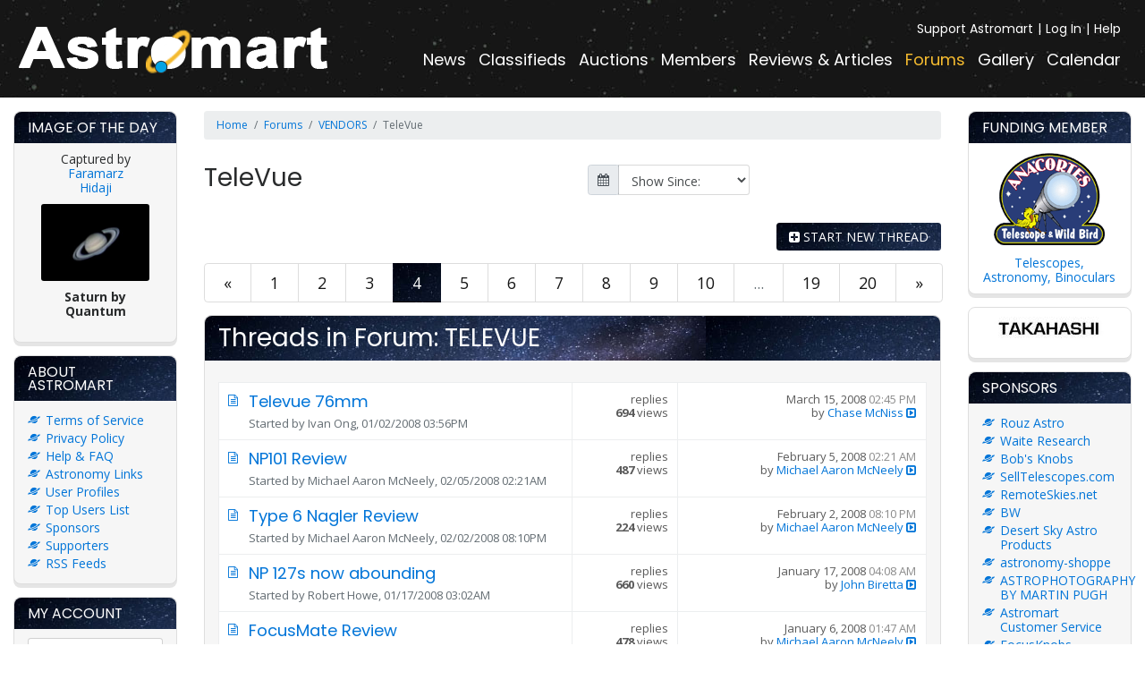

--- FILE ---
content_type: text/html; charset=UTF-8
request_url: https://www.astromart.com/forums/vendors/televue?page=4
body_size: 7145
content:
<!doctype html>
<html lang="en">
<head>
    <meta charset="utf-8">
    <meta http-equiv="x-ua-compatible" content="ie=edge">
    <meta name="viewport" content="initial-scale=1, minimum-scale=1, maximum-scale=1, user-scalable=no, width=device-width, minimal-ui">
    <meta name="msvalidate.01" content="33AFD2F4B578EE6763800D976DC2ABE6" />
    <meta name="csrf-token" content="vnnyruiRhGuUJnIXO4EuTe2i19LoJXmtUnhM90Oo">
    <meta name="google-site-verification" content="BKSyLAnohu4X_DeU58guHPEPQVvxJIhPeAVncUh2us0" />
            <meta name="description" content="Astromart.com is the leading portal for astronomy news, classified ads and telescope reviews. Place your astronomy ads, read the latest news articles and check out the current reviews of newest telescopes and equipment.">
        <meta name="keywords" content="astronomy news, astronomy classified, astronomy classifieds, astronomy ads, astronomy news article, astronomy news articles, astronomy telescope reviews ">
    <title>TeleVue | Astromart</title>
        <link rel="stylesheet" href="https://maxcdn.bootstrapcdn.com/bootstrap/4.0.0-alpha.6/css/bootstrap.min.css" integrity="sha384-rwoIResjU2yc3z8GV/NPeZWAv56rSmLldC3R/AZzGRnGxQQKnKkoFVhFQhNUwEyJ" crossorigin="anonymous">
    <link rel="stylesheet" href="https://maxcdn.bootstrapcdn.com/font-awesome/4.7.0/css/font-awesome.min.css">
    <link rel="stylesheet" href="https://cdnjs.cloudflare.com/ajax/libs/Swiper/3.4.2/css/swiper.min.css" />
    <link rel="stylesheet" href="https://cdnjs.cloudflare.com/ajax/libs/lightbox2/2.9.0/css/lightbox.min.css" />
    <link rel="stylesheet" href="https://cdnjs.cloudflare.com/ajax/libs/tempusdominus-bootstrap-4/5.39.0/css/tempusdominus-bootstrap-4.min.css" integrity="sha512-3JRrEUwaCkFUBLK1N8HehwQgu8e23jTH4np5NHOmQOobuC4ROQxFwFgBLTnhcnQRMs84muMh0PnnwXlPq5MGjg==" crossorigin="anonymous" />
    <link rel="alternate" type="application/rss+xml" title="Astromart - News" href="https://www.astromart.com/rss/news" />
    <link rel="alternate" type="application/rss+xml" title="Astromart - Classifieds" href="https://www.astromart.com/rss/classifieds" />
    <link rel="alternate" type="application/rss+xml" title="Astromart - Auctions" href="https://www.astromart.com/rss/auctions" />
    <link rel="alternate" type="application/rss+xml" title="Astromart - Articles" href="https://www.astromart.com/rss/reviews_and_articles" />
    <link rel="alternate" type="application/rss+xml" title="Astromart - Events Calendar" href="https://www.astromart.com/rss/events" />
    <link rel="alternate" type="application/rss+xml" title="Astromart - Forums" href="https://www.astromart.com/rss/forums" />
    <link href="https://cdnjs.cloudflare.com/ajax/libs/bootstrap-datepicker/1.8.0/css/bootstrap-datepicker.min.css" rel="stylesheet" type="text/css" />
    <link href="/astromart/stylesheets/application.css?v=16" rel="stylesheet" />
    <script src='https://www.google.com/recaptcha/api.js'></script>
    <script
        src="https://code.jquery.com/jquery-3.3.1.min.js"
        integrity="sha256-FgpCb/KJQlLNfOu91ta32o/NMZxltwRo8QtmkMRdAu8="
        crossorigin="anonymous"></script>
        <script>
        function resizeIframe(obj) {
            obj.style.height = obj.contentWindow.document.body.scrollHeight + 'px';
        }
    </script>
</head>
<body>
<main>
    <nav class="navbar navbar-toggleable-md navbar-inverse bg-inverse">
    <button class="navbar-toggler navbar-toggler-right" type="button" data-toggle="collapse" data-target="#menu" aria-controls="navbarSupportedContent" aria-expanded="false" aria-label="Toggle navigation">
        <span class="navbar-toggler-icon"></span>
    </button>
    <a class="navbar-brand" href="/">
        <img src="/astromart/images/logo.png" alt="">
    </a>
    <div class="collapse navbar-collapse" id="menu">
        <ul class="navbar-nav mr-auto">
            <li class="nav-item ">
                <a class="nav-link" href="https://www.astromart.com/news/show">News</a>
            </li>
            <li class="nav-item ">
                <a class="nav-link" href="/classifieds">Classifieds</a>
            </li>
            <li class="nav-item ">
                <a class="nav-link" href="https://www.astromart.com/auctions">Auctions</a>
            </li>
            <li class="nav-item ">
                <a class="nav-link" href="https://www.astromart.com/members">Members</a>
            </li>
            <li class="nav-item ">
                <a class="nav-link" href="https://www.astromart.com/reviews-and-articles">Reviews & Articles</a>
            </li>
            <li class="nav-item active">
                <a class="nav-link" href="https://www.astromart.com/forums">Forums</a>
            </li>
            <li class="nav-item ">
                <a class="nav-link" href="https://www.astromart.com/gallery">Gallery</a>
            </li>
            <li class="nav-item ">
                <a class="nav-link" href="https://www.astromart.com/calendar">Calendar</a>
            </li>
        </ul>
        <ul class="navbar-nav mr-auto navbar-nav--top">
            <li class="nav-item">
                <a class="nav-link" href="/support-options">Support Astromart</a>
            </li>
                                        <li class="nav-item">
                    <a class="nav-link" href="https://www.astromart.com/login">Log In</a>
                </li>
                        <li class="nav-item">
                <a class="nav-link" href="/forums/astromart-groups/astromart-faq">Help</a>
            </li>
        </ul>
    </div>
</nav>

    <article>
        <div class="container-fluid">
            <div class="row">
                <button class="btn opener opener-left" data-toggle-div=".col-second"><i class="fa fa-angle-right"></i></button>
                <button class="btn opener opener-right" data-toggle-div=".col-third"><i class="fa fa-angle-left"></i></button>
                <div class="col-12 col-md-3 col-xl-2 col-second">
                    <div class="boxes">
                        <div class="box box--image">
    <header>
        <h3>Image of the day</h3>
    </header>
    <div class="content text-center">

        <div style="padding: 0 30px">
            Captured by <br>
    <a href="https://www.astromart.com/gallery/user/947">Faramarz Hidaji </a>
    <br>

        <a href="https://www.astromart.com/gallery/photo/24851">
            <img src="https://www.astromart.com/storage/gallery/947/small/0024851.jpg" border="0"
                 style="max-width: 100%; height: auto; border-radius: 3px">
        </a>

        <br>
        <b>Saturn by Quantum</b><br>
        <br>
    </div>

    </div>
</div>

<div class="box box--list">
    <header>
        <h3>About Astromart</h3>
    </header>
    <div class="content">
        <ul>
            <li><a href="/about/terms-of-service">Terms of Service</a></li>
            <li><a href="/about/privacy-policy">Privacy Policy</a></li>
            <li><a href="/forums/astromart-groups/astromart-faq">Help & FAQ</a></li>
            <li><a href="/links">Astronomy Links</a></li>
            <li><a href="/users">User Profiles</a></li>
            <li><a href="/users/top-users">Top Users List</a></li>
            <li><a href="/about/sponsors">Sponsors</a></li>
            <li><a href="/about/supporters/">Supporters</a></li>
            <li><a href="/rss">RSS Feeds</a></li>
        </ul>
    </div>
</div>

<div class="box box--form">
    <header>
        <h3>My Account</h3>
    </header>
    <div class="content">
                    <form action="/login" method="post">
                <input type="hidden" name="_token" value="vnnyruiRhGuUJnIXO4EuTe2i19LoJXmtUnhM90Oo">
                <div class="form-group">
                    <input type="text" class="form-control" id="name" placeholder="Email or Username" name="username">
                </div>
                <div class="form-group">
                    <input type="password" class="form-control" id="password" placeholder="Password" name="password">
                </div>

                <div class="g-recaptcha" style="transform: scale(0.84);
-webkit-transform: scale(0.84); transform-origin: 0 0;
-webkit-transform-origin: 0 0;"
                     data-sitekey="6Lf4h98mAAAAAKVe8xXnI_M69e_18SWXlHXxoEXP"></div>

                <button type="submit" class="btn btn-primary mt-3">Log In</button>
            </form>
            <p>New to Astromart?</p>
            <a href="https://www.astromart.com/register">Register an account...</a>
            </div>
</div>


<div class="box box--support">
    <header>
        <h3>Need Help?</h3>
    </header>
    <div class="content">
        <div style="padding: 30px">
            <a href="/cdn-cgi/l/email-protection#aad9dfdadac5d8deeacbd9ded8c5c7cbd8de84c9c5c7"><span class="__cf_email__" data-cfemail="7a090f0a0a15080e3a1b090e0815171b080e54191517">[email&#160;protected]</span></a>

        </div>
    </div>
</div>
                    </div>
                </div>

                    <div class="col-12 col-md-6 col-xl-8 col-first">
        <div class="row hidden-sm-down">
            <div class="col">
                <nav class="breadcrumb">
                    <a class="breadcrumb-item" href="/">Home</a>
                    <a class="breadcrumb-item" href="/forums">Forums</a>
                    <a class="breadcrumb-item" href="/forums/vendors">VENDORS</a>
                    <span class="breadcrumb-item active">TeleVue</span>
                </nav>
            </div>
        </div>

        <div class="row">
            <div class="col-sm-12 col-md-6">
                <h1 class="title">TeleVue</h1>
                 <span class="text-muted">
                     
                                      </span>
            </div>
            <div class="col-sm-12 col-md-3">
                <style>
    .input-group>.input-group-append:last-child>.btn:not(:last-child):not(.dropdown-toggle), .input-group>.input-group-append:last-child>.input-group-text:not(:last-child), .input-group>.input-group-append:not(:last-child)>.btn, .input-group>.input-group-append:not(:last-child)>.input-group-text, .input-group>.input-group-prepend>.btn, .input-group>.input-group-prepend>.input-group-text {
        border-top-right-radius: 0;
        border-bottom-right-radius: 0;
    }

    .input-group-icon {
        display: -webkit-box;
        display: -ms-flexbox;
        display: flex;
        -webkit-box-align: center;
        -ms-flex-align: center;
        align-items: center;
        padding: 9px 0.75rem;
        margin-bottom: 0;
        font-size: 1rem;
        font-weight: 400;
        line-height: 1.5;
        color: #495057;
        text-align: center;
        white-space: nowrap;
        background-color: #e9ecef;
        border: 1px solid #ced4da;
        right: -2px;
        border-radius: .25rem;
        position: relative;
    }
</style>
<form method="get">
    <div class="input-group">
        <div class="input-group-prepend">
            <label class="input-group-icon" for="filterForumDate"><i class="fa fa-calendar" aria-hidden="true"></i></label>
        </div>
        <select name="filter_forum_date" id="filterForumDate" class="form-control">
            <option value="">Show Since:</option>
                        <option value="yesterday" >Yesterday</option>
            <option value="last_week" >Last Week</option>
            <option value="last_month" >Last Month</option>
            <option value="last_6_months" >Last 6 Months</option>
        </select>
    </div>
</form>

            </div>
            <div class="col-sm-12 col-md-3">
                            </div>

            <div class="col-12">
                <br />
                                    <div class="row">


    
            <div class="col-6">
            &nbsp;
        </div>
        <div class="col-6 text-right mb-3">
            <a href="/forums/vendors/televue/create" class="btn btn-primary">
                <i class="fa fa-plus-square" aria-hidden="true"></i>
                Start New Thread
            </a>
        </div>
    
    <div class="col-12">
        <ul class="pagination pagination-lg">
        
                    <li class="page-item"><a class="page-link" href="https://www.astromart.com/forums/vendors/televue?page=3" rel="prev">&laquo;</a></li>
        
        
                    
            
            
                                                                        <li class="page-item"><a class="page-link" href="https://www.astromart.com/forums/vendors/televue?page=1">1</a></li>
                                                                                <li class="page-item"><a class="page-link" href="https://www.astromart.com/forums/vendors/televue?page=2">2</a></li>
                                                                                <li class="page-item"><a class="page-link" href="https://www.astromart.com/forums/vendors/televue?page=3">3</a></li>
                                                                                <li class="page-item active"><span class="page-link">4</span></li>
                                                                                <li class="page-item"><a class="page-link" href="https://www.astromart.com/forums/vendors/televue?page=5">5</a></li>
                                                                                <li class="page-item"><a class="page-link" href="https://www.astromart.com/forums/vendors/televue?page=6">6</a></li>
                                                                                <li class="page-item"><a class="page-link" href="https://www.astromart.com/forums/vendors/televue?page=7">7</a></li>
                                                                                <li class="page-item"><a class="page-link" href="https://www.astromart.com/forums/vendors/televue?page=8">8</a></li>
                                                                                <li class="page-item"><a class="page-link" href="https://www.astromart.com/forums/vendors/televue?page=9">9</a></li>
                                                                                <li class="page-item"><a class="page-link" href="https://www.astromart.com/forums/vendors/televue?page=10">10</a></li>
                                                                    
                            <li class="page-item disabled"><span class="page-link">...</span></li>
            
            
                                
            
            
                                                                        <li class="page-item"><a class="page-link" href="https://www.astromart.com/forums/vendors/televue?page=19">19</a></li>
                                                                                <li class="page-item"><a class="page-link" href="https://www.astromart.com/forums/vendors/televue?page=20">20</a></li>
                                                        
        
                    <li class="page-item"><a class="page-link" href="https://www.astromart.com/forums/vendors/televue?page=5" rel="next">&raquo;</a></li>
            </ul>

    </div>
</div>

                    <div class="box">
                        <header class="mb-3">
                            <h2 class="forum-group-title">
                                Threads in Forum:  <span class="text-uppercase">TeleVue</span>
                            </h2>
                        </header>
                        <div class="content">
                            <div class="flex-table flex-table-forum table-forum">
                                
                                                                                                                                                                                                                                                                                                                                                                                                                                                                                                                                                                                                                                                                                                                                                                                                                                                                                                                                                                                                                                                                                                                                                                                                                                                                                                                                                                                                                                                
                                
                                                                                                            <div class="flex-table-row flex-table-row--body">
        <div class="flex-table-col flex-table-col--title forum-title-td thread-title-td  ">
            <h3>
                
                <a href="/forums/vendors/televue/televue-76mm-40285?lastpost=121047">
                                            Televue 76mm
                                    </a>
            </h3>
            <span class="text-muted">Started by <a href="/users/19271" class="text-muted">Ivan Ong</a>,
                01/02/2008 03:56PM
            </span>
        </div>

        <div class="flex-table-col flex-table-col--meta text-right forum-meta">
            <strong></strong> replies
            <br>
            <strong>694</strong> views
        </div>

        <div class="flex-table-col flex-table-col--last">
            <p class="text-right">
                March 15, 2008
                <span class="time">02:45 PM</span>
            </p>
            <p class="text-right">
                by <a href="/users/2536">Chase McNiss</a>
                <a href="/forums/vendors/televue/televue-76mm-40285?lastpost=121047"
                   data-toggle="tooltip" data-placement="bottom" title="View last post">
                    <i class="fa fa-caret-square-o-right" aria-hidden="true"></i>
                </a>
            </p>
        </div>
    </div>
                                                                                                                                                <div class="flex-table-row flex-table-row--body">
        <div class="flex-table-col flex-table-col--title forum-title-td thread-title-td  ">
            <h3>
                
                <a href="/forums/vendors/televue/np101-review-40736?lastpost=40736">
                                            NP101 Review
                                    </a>
            </h3>
            <span class="text-muted">Started by <a href="/users/5262" class="text-muted">Michael Aaron McNeely</a>,
                02/05/2008 02:21AM
            </span>
        </div>

        <div class="flex-table-col flex-table-col--meta text-right forum-meta">
            <strong></strong> replies
            <br>
            <strong>487</strong> views
        </div>

        <div class="flex-table-col flex-table-col--last">
            <p class="text-right">
                February 5, 2008
                <span class="time">02:21 AM</span>
            </p>
            <p class="text-right">
                by <a href="/users/5262">Michael Aaron McNeely</a>
                <a href="/forums/vendors/televue/np101-review-40736?lastpost=40736"
                   data-toggle="tooltip" data-placement="bottom" title="View last post">
                    <i class="fa fa-caret-square-o-right" aria-hidden="true"></i>
                </a>
            </p>
        </div>
    </div>
                                                                                                                                                <div class="flex-table-row flex-table-row--body">
        <div class="flex-table-col flex-table-col--title forum-title-td thread-title-td  ">
            <h3>
                
                <a href="/forums/vendors/televue/type-6-nagler-review-40709?lastpost=40709">
                                            Type 6 Nagler Review
                                    </a>
            </h3>
            <span class="text-muted">Started by <a href="/users/5262" class="text-muted">Michael Aaron McNeely</a>,
                02/02/2008 08:10PM
            </span>
        </div>

        <div class="flex-table-col flex-table-col--meta text-right forum-meta">
            <strong></strong> replies
            <br>
            <strong>224</strong> views
        </div>

        <div class="flex-table-col flex-table-col--last">
            <p class="text-right">
                February 2, 2008
                <span class="time">08:10 PM</span>
            </p>
            <p class="text-right">
                by <a href="/users/5262">Michael Aaron McNeely</a>
                <a href="/forums/vendors/televue/type-6-nagler-review-40709?lastpost=40709"
                   data-toggle="tooltip" data-placement="bottom" title="View last post">
                    <i class="fa fa-caret-square-o-right" aria-hidden="true"></i>
                </a>
            </p>
        </div>
    </div>
                                                                                                                                                <div class="flex-table-row flex-table-row--body">
        <div class="flex-table-col flex-table-col--title forum-title-td thread-title-td  ">
            <h3>
                
                <a href="/forums/vendors/televue/np-127s-now-abounding-40498?lastpost=119694">
                                            NP 127s now abounding
                                    </a>
            </h3>
            <span class="text-muted">Started by <a href="/users/29306" class="text-muted">Robert Howe</a>,
                01/17/2008 03:02AM
            </span>
        </div>

        <div class="flex-table-col flex-table-col--meta text-right forum-meta">
            <strong></strong> replies
            <br>
            <strong>660</strong> views
        </div>

        <div class="flex-table-col flex-table-col--last">
            <p class="text-right">
                January 17, 2008
                <span class="time">04:08 AM</span>
            </p>
            <p class="text-right">
                by <a href="/users/5356">John Biretta</a>
                <a href="/forums/vendors/televue/np-127s-now-abounding-40498?lastpost=119694"
                   data-toggle="tooltip" data-placement="bottom" title="View last post">
                    <i class="fa fa-caret-square-o-right" aria-hidden="true"></i>
                </a>
            </p>
        </div>
    </div>
                                                                                                                                                <div class="flex-table-row flex-table-row--body">
        <div class="flex-table-col flex-table-col--title forum-title-td thread-title-td  ">
            <h3>
                
                <a href="/forums/vendors/televue/focusmate-review-26213?lastpost=119430">
                                            FocusMate Review
                                    </a>
            </h3>
            <span class="text-muted">Started by <a href="/users/5262" class="text-muted">Michael Aaron McNeely</a>,
                08/20/2005 02:50AM
            </span>
        </div>

        <div class="flex-table-col flex-table-col--meta text-right forum-meta">
            <strong></strong> replies
            <br>
            <strong>478</strong> views
        </div>

        <div class="flex-table-col flex-table-col--last">
            <p class="text-right">
                January 6, 2008
                <span class="time">01:47 AM</span>
            </p>
            <p class="text-right">
                by <a href="/users/5262">Michael Aaron McNeely</a>
                <a href="/forums/vendors/televue/focusmate-review-26213?lastpost=119430"
                   data-toggle="tooltip" data-placement="bottom" title="View last post">
                    <i class="fa fa-caret-square-o-right" aria-hidden="true"></i>
                </a>
            </p>
        </div>
    </div>
                                                                                                                                                <div class="flex-table-row flex-table-row--body">
        <div class="flex-table-col flex-table-col--title forum-title-td thread-title-td  ">
            <h3>
                
                <a href="/forums/vendors/televue/haunter-of-the-dark-39374?lastpost=118709">
                                            Haunter of the Dark
                                    </a>
            </h3>
            <span class="text-muted">Started by <a href="/users/5262" class="text-muted">Michael Aaron McNeely</a>,
                10/25/2007 02:15AM
            </span>
        </div>

        <div class="flex-table-col flex-table-col--meta text-right forum-meta">
            <strong></strong> replies
            <br>
            <strong>387</strong> views
        </div>

        <div class="flex-table-col flex-table-col--last">
            <p class="text-right">
                November 30, 2007
                <span class="time">02:51 AM</span>
            </p>
            <p class="text-right">
                by <a href="/users/5262">Michael Aaron McNeely</a>
                <a href="/forums/vendors/televue/haunter-of-the-dark-39374?lastpost=118709"
                   data-toggle="tooltip" data-placement="bottom" title="View last post">
                    <i class="fa fa-caret-square-o-right" aria-hidden="true"></i>
                </a>
            </p>
        </div>
    </div>
                                                                                                                                                <div class="flex-table-row flex-table-row--body">
        <div class="flex-table-col flex-table-col--title forum-title-td thread-title-td  ">
            <h3>
                
                <a href="/forums/vendors/televue/tv-85-bird-picture-39794?lastpost=39794">
                                            TV-85 Bird Picture
                                    </a>
            </h3>
            <span class="text-muted">Started by <a href="/users/5262" class="text-muted">Michael Aaron McNeely</a>,
                11/22/2007 02:23AM
            </span>
        </div>

        <div class="flex-table-col flex-table-col--meta text-right forum-meta">
            <strong></strong> replies
            <br>
            <strong>180</strong> views
        </div>

        <div class="flex-table-col flex-table-col--last">
            <p class="text-right">
                November 22, 2007
                <span class="time">02:23 AM</span>
            </p>
            <p class="text-right">
                by <a href="/users/5262">Michael Aaron McNeely</a>
                <a href="/forums/vendors/televue/tv-85-bird-picture-39794?lastpost=39794"
                   data-toggle="tooltip" data-placement="bottom" title="View last post">
                    <i class="fa fa-caret-square-o-right" aria-hidden="true"></i>
                </a>
            </p>
        </div>
    </div>
                                                                                                                                                <div class="flex-table-row flex-table-row--body">
        <div class="flex-table-col flex-table-col--title forum-title-td thread-title-td  ">
            <h3>
                
                <a href="/forums/vendors/televue/tv102-does-it-have-a-future-39194?lastpost=117659">
                                            TV102 - does it have a future?
                                    </a>
            </h3>
            <span class="text-muted">Started by <a href="/users/133739" class="text-muted">Bob Young</a>,
                10/13/2007 04:07PM
            </span>
        </div>

        <div class="flex-table-col flex-table-col--meta text-right forum-meta">
            <strong></strong> replies
            <br>
            <strong>496</strong> views
        </div>

        <div class="flex-table-col flex-table-col--last">
            <p class="text-right">
                October 15, 2007
                <span class="time">02:38 PM</span>
            </p>
            <p class="text-right">
                by <a href="/users/34729">Roland Christen</a>
                <a href="/forums/vendors/televue/tv102-does-it-have-a-future-39194?lastpost=117659"
                   data-toggle="tooltip" data-placement="bottom" title="View last post">
                    <i class="fa fa-caret-square-o-right" aria-hidden="true"></i>
                </a>
            </p>
        </div>
    </div>
                                                                                                                                                <div class="flex-table-row flex-table-row--body">
        <div class="flex-table-col flex-table-col--title forum-title-td thread-title-td  ">
            <h3>
                
                <a href="/forums/vendors/televue/2-inch-eps-39203?lastpost=39203">
                                            2 inch EPs
                                    </a>
            </h3>
            <span class="text-muted">Started by <a href="/users/29306" class="text-muted">Robert Howe</a>,
                10/14/2007 04:58AM
            </span>
        </div>

        <div class="flex-table-col flex-table-col--meta text-right forum-meta">
            <strong></strong> replies
            <br>
            <strong>244</strong> views
        </div>

        <div class="flex-table-col flex-table-col--last">
            <p class="text-right">
                October 14, 2007
                <span class="time">04:58 AM</span>
            </p>
            <p class="text-right">
                by <a href="/users/29306">Robert Howe</a>
                <a href="/forums/vendors/televue/2-inch-eps-39203?lastpost=39203"
                   data-toggle="tooltip" data-placement="bottom" title="View last post">
                    <i class="fa fa-caret-square-o-right" aria-hidden="true"></i>
                </a>
            </p>
        </div>
    </div>
                                                                                                                                                <div class="flex-table-row flex-table-row--body">
        <div class="flex-table-col flex-table-col--title forum-title-td thread-title-td  ">
            <h3>
                
                <a href="/forums/vendors/televue/tv-60-38922?lastpost=117290">
                                            TV 60
                                    </a>
            </h3>
            <span class="text-muted">Started by <a href="/users/19436" class="text-muted">Dean Sklar</a>,
                09/30/2007 04:37AM
            </span>
        </div>

        <div class="flex-table-col flex-table-col--meta text-right forum-meta">
            <strong></strong> replies
            <br>
            <strong>536</strong> views
        </div>

        <div class="flex-table-col flex-table-col--last">
            <p class="text-right">
                October 2, 2007
                <span class="time">01:24 AM</span>
            </p>
            <p class="text-right">
                by <a href="/users/19271">Ivan Ong</a>
                <a href="/forums/vendors/televue/tv-60-38922?lastpost=117290"
                   data-toggle="tooltip" data-placement="bottom" title="View last post">
                    <i class="fa fa-caret-square-o-right" aria-hidden="true"></i>
                </a>
            </p>
        </div>
    </div>
                                                                                                                                                <div class="flex-table-row flex-table-row--body">
        <div class="flex-table-col flex-table-col--title forum-title-td thread-title-td  ">
            <h3>
                
                <a href="/forums/vendors/televue/g5-head-on-old-style-gibraltar-38792?lastpost=117055">
                                            G5 head on old style Gibraltar
                                    </a>
            </h3>
            <span class="text-muted">Started by <a href="/users/13902" class="text-muted">Bernard Kean</a>,
                09/22/2007 09:18PM
            </span>
        </div>

        <div class="flex-table-col flex-table-col--meta text-right forum-meta">
            <strong></strong> replies
            <br>
            <strong>352</strong> views
        </div>

        <div class="flex-table-col flex-table-col--last">
            <p class="text-right">
                September 23, 2007
                <span class="time">03:09 AM</span>
            </p>
            <p class="text-right">
                by <a href="/users/4019">Joe Herzing</a>
                <a href="/forums/vendors/televue/g5-head-on-old-style-gibraltar-38792?lastpost=117055"
                   data-toggle="tooltip" data-placement="bottom" title="View last post">
                    <i class="fa fa-caret-square-o-right" aria-hidden="true"></i>
                </a>
            </p>
        </div>
    </div>
                                                                                                                                                <div class="flex-table-row flex-table-row--body">
        <div class="flex-table-col flex-table-col--title forum-title-td thread-title-td  ">
            <h3>
                
                <a href="/forums/vendors/televue/tv-85-review-38763?lastpost=117035">
                                            TV-85 Review
                                    </a>
            </h3>
            <span class="text-muted">Started by <a href="/users/5262" class="text-muted">Michael Aaron McNeely</a>,
                09/21/2007 02:30AM
            </span>
        </div>

        <div class="flex-table-col flex-table-col--meta text-right forum-meta">
            <strong></strong> replies
            <br>
            <strong>468</strong> views
        </div>

        <div class="flex-table-col flex-table-col--last">
            <p class="text-right">
                September 22, 2007
                <span class="time">03:18 AM</span>
            </p>
            <p class="text-right">
                by <a href="/users/5262">Michael Aaron McNeely</a>
                <a href="/forums/vendors/televue/tv-85-review-38763?lastpost=117035"
                   data-toggle="tooltip" data-placement="bottom" title="View last post">
                    <i class="fa fa-caret-square-o-right" aria-hidden="true"></i>
                </a>
            </p>
        </div>
    </div>
                                                                                                                                                <div class="flex-table-row flex-table-row--body">
        <div class="flex-table-col flex-table-col--title forum-title-td thread-title-td  ">
            <h3>
                
                <a href="/forums/vendors/televue/old-school-refractor-38148?lastpost=38148">
                                            Old School Refractor
                                    </a>
            </h3>
            <span class="text-muted">Started by <a href="/users/5262" class="text-muted">Michael Aaron McNeely</a>,
                08/06/2007 02:10AM
            </span>
        </div>

        <div class="flex-table-col flex-table-col--meta text-right forum-meta">
            <strong></strong> replies
            <br>
            <strong>258</strong> views
        </div>

        <div class="flex-table-col flex-table-col--last">
            <p class="text-right">
                August 6, 2007
                <span class="time">02:10 AM</span>
            </p>
            <p class="text-right">
                by <a href="/users/5262">Michael Aaron McNeely</a>
                <a href="/forums/vendors/televue/old-school-refractor-38148?lastpost=38148"
                   data-toggle="tooltip" data-placement="bottom" title="View last post">
                    <i class="fa fa-caret-square-o-right" aria-hidden="true"></i>
                </a>
            </p>
        </div>
    </div>
                                                                                                                                                <div class="flex-table-row flex-table-row--body">
        <div class="flex-table-col flex-table-col--title forum-title-td thread-title-td  ">
            <h3>
                
                <a href="/forums/vendors/televue/new-tv-ep-line-the-ethos-36901?lastpost=115572">
                                            New TV EP line, the &quot;Ethos&quot;
                                    </a>
            </h3>
            <span class="text-muted">Started by <a href="/users/29306" class="text-muted">Robert Howe</a>,
                04/30/2007 03:48AM
            </span>
        </div>

        <div class="flex-table-col flex-table-col--meta text-right forum-meta">
            <strong></strong> replies
            <br>
            <strong>736</strong> views
        </div>

        <div class="flex-table-col flex-table-col--last">
            <p class="text-right">
                July 24, 2007
                <span class="time">12:14 AM</span>
            </p>
            <p class="text-right">
                by <a href="/users/5262">Michael Aaron McNeely</a>
                <a href="/forums/vendors/televue/new-tv-ep-line-the-ethos-36901?lastpost=115572"
                   data-toggle="tooltip" data-placement="bottom" title="View last post">
                    <i class="fa fa-caret-square-o-right" aria-hidden="true"></i>
                </a>
            </p>
        </div>
    </div>
                                                                                                                                                <div class="flex-table-row flex-table-row--body">
        <div class="flex-table-col flex-table-col--title forum-title-td thread-title-td  ">
            <h3>
                
                <a href="/forums/vendors/televue/televue-60-37729?lastpost=115224">
                                            Televue 60
                                    </a>
            </h3>
            <span class="text-muted">Started by <a href="/users/72601" class="text-muted">Paulo martin</a>,
                07/04/2007 01:54PM
            </span>
        </div>

        <div class="flex-table-col flex-table-col--meta text-right forum-meta">
            <strong></strong> replies
            <br>
            <strong>391</strong> views
        </div>

        <div class="flex-table-col flex-table-col--last">
            <p class="text-right">
                July 7, 2007
                <span class="time">11:41 AM</span>
            </p>
            <p class="text-right">
                by <a href="/users/9">Markus Ludes</a>
                <a href="/forums/vendors/televue/televue-60-37729?lastpost=115224"
                   data-toggle="tooltip" data-placement="bottom" title="View last post">
                    <i class="fa fa-caret-square-o-right" aria-hidden="true"></i>
                </a>
            </p>
        </div>
    </div>
                                                                                                                                                <div class="flex-table-row flex-table-row--body">
        <div class="flex-table-col flex-table-col--title forum-title-td thread-title-td  ">
            <h3>
                
                <a href="/forums/vendors/televue/ufos-in-my-tv-85-37560?lastpost=114876">
                                            UFOs in my TV-85?
                                    </a>
            </h3>
            <span class="text-muted">Started by <a href="/users/5262" class="text-muted">Michael Aaron McNeely</a>,
                06/20/2007 03:05AM
            </span>
        </div>

        <div class="flex-table-col flex-table-col--meta text-right forum-meta">
            <strong></strong> replies
            <br>
            <strong>383</strong> views
        </div>

        <div class="flex-table-col flex-table-col--last">
            <p class="text-right">
                June 20, 2007
                <span class="time">02:02 PM</span>
            </p>
            <p class="text-right">
                by <a href="/users/10882">Alan French</a>
                <a href="/forums/vendors/televue/ufos-in-my-tv-85-37560?lastpost=114876"
                   data-toggle="tooltip" data-placement="bottom" title="View last post">
                    <i class="fa fa-caret-square-o-right" aria-hidden="true"></i>
                </a>
            </p>
        </div>
    </div>
                                                                                                                                                <div class="flex-table-row flex-table-row--body">
        <div class="flex-table-col flex-table-col--title forum-title-td thread-title-td  ">
            <h3>
                
                <a href="/forums/vendors/televue/televue-multi-purpost-telescope-33105?lastpost=114848">
                                            Televue Multi Purpost Telescope
                                    </a>
            </h3>
            <span class="text-muted">Started by <a href="/users/59197" class="text-muted">Michael Mandall</a>,
                08/24/2006 02:39AM
            </span>
        </div>

        <div class="flex-table-col flex-table-col--meta text-right forum-meta">
            <strong></strong> replies
            <br>
            <strong>999</strong> views
        </div>

        <div class="flex-table-col flex-table-col--last">
            <p class="text-right">
                June 18, 2007
                <span class="time">09:55 PM</span>
            </p>
            <p class="text-right">
                by <a href="/users/67015">robert wikeen</a>
                <a href="/forums/vendors/televue/televue-multi-purpost-telescope-33105?lastpost=114848"
                   data-toggle="tooltip" data-placement="bottom" title="View last post">
                    <i class="fa fa-caret-square-o-right" aria-hidden="true"></i>
                </a>
            </p>
        </div>
    </div>
                                                                                                                                                <div class="flex-table-row flex-table-row--body">
        <div class="flex-table-col flex-table-col--title forum-title-td thread-title-td  ">
            <h3>
                
                <a href="/forums/vendors/televue/steve-omearas-new-books-37509?lastpost=37509">
                                            Steve O&#039;Meara&#039;s New Books
                                    </a>
            </h3>
            <span class="text-muted">Started by <a href="/users/5262" class="text-muted">Michael Aaron McNeely</a>,
                06/14/2007 02:23AM
            </span>
        </div>

        <div class="flex-table-col flex-table-col--meta text-right forum-meta">
            <strong></strong> replies
            <br>
            <strong>414</strong> views
        </div>

        <div class="flex-table-col flex-table-col--last">
            <p class="text-right">
                June 14, 2007
                <span class="time">02:23 AM</span>
            </p>
            <p class="text-right">
                by <a href="/users/5262">Michael Aaron McNeely</a>
                <a href="/forums/vendors/televue/steve-omearas-new-books-37509?lastpost=37509"
                   data-toggle="tooltip" data-placement="bottom" title="View last post">
                    <i class="fa fa-caret-square-o-right" aria-hidden="true"></i>
                </a>
            </p>
        </div>
    </div>
                                                                                                                                                <div class="flex-table-row flex-table-row--body">
        <div class="flex-table-col flex-table-col--title forum-title-td thread-title-td  ">
            <h3>
                
                <a href="/forums/vendors/televue/help-stellafane-37491?lastpost=37491">
                                            Help Stellafane
                                    </a>
            </h3>
            <span class="text-muted">Started by <a href="/users/5262" class="text-muted">Michael Aaron McNeely</a>,
                06/13/2007 03:01AM
            </span>
        </div>

        <div class="flex-table-col flex-table-col--meta text-right forum-meta">
            <strong></strong> replies
            <br>
            <strong>169</strong> views
        </div>

        <div class="flex-table-col flex-table-col--last">
            <p class="text-right">
                June 13, 2007
                <span class="time">03:01 AM</span>
            </p>
            <p class="text-right">
                by <a href="/users/5262">Michael Aaron McNeely</a>
                <a href="/forums/vendors/televue/help-stellafane-37491?lastpost=37491"
                   data-toggle="tooltip" data-placement="bottom" title="View last post">
                    <i class="fa fa-caret-square-o-right" aria-hidden="true"></i>
                </a>
            </p>
        </div>
    </div>
                                                                                                                                                <div class="flex-table-row flex-table-row--body">
        <div class="flex-table-col flex-table-col--title forum-title-td thread-title-td  ">
            <h3>
                
                <a href="/forums/vendors/televue/epoch-2007-37055?lastpost=37055">
                                            EPOCH 2007
                                    </a>
            </h3>
            <span class="text-muted">Started by <a href="/users/5262" class="text-muted">Michael Aaron McNeely</a>,
                05/12/2007 12:06AM
            </span>
        </div>

        <div class="flex-table-col flex-table-col--meta text-right forum-meta">
            <strong></strong> replies
            <br>
            <strong>360</strong> views
        </div>

        <div class="flex-table-col flex-table-col--last">
            <p class="text-right">
                May 12, 2007
                <span class="time">12:06 AM</span>
            </p>
            <p class="text-right">
                by <a href="/users/5262">Michael Aaron McNeely</a>
                <a href="/forums/vendors/televue/epoch-2007-37055?lastpost=37055"
                   data-toggle="tooltip" data-placement="bottom" title="View last post">
                    <i class="fa fa-caret-square-o-right" aria-hidden="true"></i>
                </a>
            </p>
        </div>
    </div>
                                                                    
                                                            </div>
                        </div>
                    </div>

                    <div class="row">


    
            <div class="col-6">
            &nbsp;
        </div>
        <div class="col-6 text-right mb-3">
            <a href="/forums/vendors/televue/create" class="btn btn-primary">
                <i class="fa fa-plus-square" aria-hidden="true"></i>
                Start New Thread
            </a>
        </div>
    
    <div class="col-12">
        <ul class="pagination pagination-lg">
        
                    <li class="page-item"><a class="page-link" href="https://www.astromart.com/forums/vendors/televue?page=3" rel="prev">&laquo;</a></li>
        
        
                    
            
            
                                                                        <li class="page-item"><a class="page-link" href="https://www.astromart.com/forums/vendors/televue?page=1">1</a></li>
                                                                                <li class="page-item"><a class="page-link" href="https://www.astromart.com/forums/vendors/televue?page=2">2</a></li>
                                                                                <li class="page-item"><a class="page-link" href="https://www.astromart.com/forums/vendors/televue?page=3">3</a></li>
                                                                                <li class="page-item active"><span class="page-link">4</span></li>
                                                                                <li class="page-item"><a class="page-link" href="https://www.astromart.com/forums/vendors/televue?page=5">5</a></li>
                                                                                <li class="page-item"><a class="page-link" href="https://www.astromart.com/forums/vendors/televue?page=6">6</a></li>
                                                                                <li class="page-item"><a class="page-link" href="https://www.astromart.com/forums/vendors/televue?page=7">7</a></li>
                                                                                <li class="page-item"><a class="page-link" href="https://www.astromart.com/forums/vendors/televue?page=8">8</a></li>
                                                                                <li class="page-item"><a class="page-link" href="https://www.astromart.com/forums/vendors/televue?page=9">9</a></li>
                                                                                <li class="page-item"><a class="page-link" href="https://www.astromart.com/forums/vendors/televue?page=10">10</a></li>
                                                                    
                            <li class="page-item disabled"><span class="page-link">...</span></li>
            
            
                                
            
            
                                                                        <li class="page-item"><a class="page-link" href="https://www.astromart.com/forums/vendors/televue?page=19">19</a></li>
                                                                                <li class="page-item"><a class="page-link" href="https://www.astromart.com/forums/vendors/televue?page=20">20</a></li>
                                                        
        
                    <li class="page-item"><a class="page-link" href="https://www.astromart.com/forums/vendors/televue?page=5" rel="next">&raquo;</a></li>
            </ul>

    </div>
</div>
                            </div>
        </div>
    </div>

                <div class="col-12 col-md-3 col-xl-2 col-third">
                    <div class="boxes">
                        <div class="box box--image box--image-right">
    <header>
        <h3>Funding Member</h3>
    </header>
    <div class="content text-center">
        <img src="/astromart/images/img-atw-logo.gif" alt="">
        <a href="https://www.buytelescopes.com" target="_blank">Telescopes, Astronomy, Binoculars</a>
    </div>
</div>

<div class="box box--image box--image-right">
    <div class="content text-center">
        <a href="http://www.buytelescopes.com/takahashi"><img src="/images/banners/92440/92440.jpg" /></a>
        </div>
</div>

<div class="box  box--list">
    <header>
        <h3>Sponsors</h3>
    </header>
    <div class="content">
        <ul>
            <li><a href="https://rouzastro.com">Rouz Astro</a></li>
        <li><a href="https://www.waiteresearch.com/">Waite Research</a></li>
        <li><a href="https//www.bobsknobs.com">Bob&#039;s Knobs</a></li>
        <li><a href="http://www.BuyTelescopes.com">SellTelescopes.com</a></li>
        <li><a href="https://www.remoteskies.net">RemoteSkies.net</a></li>
        <li><a href="https:/bw.com">BW</a></li>
        <li><a href="http://www.desertskyastro.com">Desert Sky Astro Products</a></li>
        <li><a href="http://astronomy-shoppe.com">astronomy-shoppe</a></li>
        <li><a href="http://www.martinpughastrophotography.space">ASTROPHOTOGRAPHY BY MARTIN PUGH</a></li>
        <li><a href="https://www.astromart.com">Astromart Customer Service</a></li>
        <li><a href="http://www.focusknobs.com">FocusKnobs</a></li>
        <li><a href="https://www.astromart.com">AstroMart LLC</a></li>
        <li><a href="https://koji-matsumoto.com">Matsumoto Company</a></li>
        <li><a href="http://www.BuyTelescopes.com">Anacortes Telescope</a></li>
        <li><a href="http://www.apm-telescopes.de">APM-Telescopes</a></li>
        <li><a href="https://www.omiastro.com">OMI OPTICS USA LLC</a></li>
        </ul>
        <br />
        <a href="/about/sponsors" class="btn btn-primary btn-xs">View all sponsors</a>
    </div>
</div>

<div class="box box--form">
    <header>
        <h3>Search</h3>
    </header>
    <div class="content">
        <form method="post" action="/search">
            <input type="hidden" name="_token" value="vnnyruiRhGuUJnIXO4EuTe2i19LoJXmtUnhM90Oo">

            <div class="form-group">
                <input type="text" class="form-control" id="q" name="q" placeholder="Search...">
            </div>

            <div class="form-group">
                <select class="form-control" name="in" id="in">
                    <option value="news">News</option>
                    <option value="classifieds">Classifieds</option>
                    <option value="auctions">Auctions</option>
                    <option value="review_and_articles">Reviews & Articles</option>
                    <option value="members">Members Reviews & Articles</option>
                    <option value="forums">Forums</option>
                    <option value="events">Calendar Events</option>
                </select>
            </div>

            <button type="submit" class="btn btn-primary">Go</button>
        </form>
    </div>
</div>                    </div>
                </div>
            </div>
        </div>
    </article>
    <footer>
    <nav class="footer-links">
        <ul>
            <li><a href="/news/show">Astronomy News</a></li>
            <li><a href="/classifieds">Telescope Classifieds</a></li>
            <li><a href="/auctions">Telescope Auctions</a></li>
            <li><a href="/reviews-and-articles">Telescope Reviews</a></li>
            <li><a href="http://www.buytelescopes.com">Telescopes</a></li>
            <li><a href="/forums">Telescope and Astronomy Forums</a></li>
            <li><a href="/account">My Account</a></li>
            <li><a href="/forums/astromart-groups/astromart-faq">Help</a></li>
            <li><a href="/rss">RSS</a></li>
        </ul>
    </nav>
    <div class="copyright">
        <p>&copy; 2026 Astromart.com. All rights reserved.</p>
    </div>
</footer></main>
<!-- Google tag (gtag.js) -->
<script data-cfasync="false" src="/cdn-cgi/scripts/5c5dd728/cloudflare-static/email-decode.min.js"></script><script async src="https://www.googletagmanager.com/gtag/js?id=G-YMK8GKPWT7"></script>
<script>
    window.dataLayer = window.dataLayer || [];
    function gtag(){dataLayer.push(arguments);}
    gtag('js', new Date());

    gtag('config', 'G-YMK8GKPWT7');
</script>
    

    <!-- Global site tag (gtag.js) - Google Analytics -->
    <script async src="https://www.googletagmanager.com/gtag/js?id=UA-120673500-1"></script>
    <script>
        window.dataLayer = window.dataLayer || [];
        function gtag(){dataLayer.push(arguments);}
        gtag('js', new Date());

        gtag('config', 'UA-120673500-1');
    </script>
<script src="https://cdnjs.cloudflare.com/ajax/libs/lightbox2/2.10.0/js/lightbox.min.js"></script>
<script src="https://cdnjs.cloudflare.com/ajax/libs/tether/1.4.0/js/tether.min.js" integrity="sha384-DztdAPBWPRXSA/3eYEEUWrWCy7G5KFbe8fFjk5JAIxUYHKkDx6Qin1DkWx51bBrb" crossorigin="anonymous"></script>
<script src="https://cdnjs.cloudflare.com/ajax/libs/popper.js/1.12.3/umd/popper.min.js" integrity="sha384-vFJXuSJphROIrBnz7yo7oB41mKfc8JzQZiCq4NCceLEaO4IHwicKwpJf9c9IpFgh" crossorigin="anonymous"></script>
<script src="https://maxcdn.bootstrapcdn.com/bootstrap/4.0.0-alpha.6/js/bootstrap.min.js" integrity="sha384-vBWWzlZJ8ea9aCX4pEW3rVHjgjt7zpkNpZk+02D9phzyeVkE+jo0ieGizqPLForn" crossorigin="anonymous"></script><script src="https://cdnjs.cloudflare.com/ajax/libs/Swiper/3.4.2/js/swiper.min.js"></script>
<script src="https://cdnjs.cloudflare.com/ajax/libs/bootstrap-datepicker/1.8.0/js/bootstrap-datepicker.min.js" type="text/javascript"></script>
<script src="/astromart/javascripts/site.js?v=5"></script>
<script>

    $(function(){
        $('.datepicker').datepicker();
        //ga('send', 'pageview');
    });
</script>
    <script>
        $(function(){
            $('#filterForumDate').on('change', function(){
                $(this).parents('form').submit();
            });
        });
    </script>
<script defer src="https://static.cloudflareinsights.com/beacon.min.js/vcd15cbe7772f49c399c6a5babf22c1241717689176015" integrity="sha512-ZpsOmlRQV6y907TI0dKBHq9Md29nnaEIPlkf84rnaERnq6zvWvPUqr2ft8M1aS28oN72PdrCzSjY4U6VaAw1EQ==" data-cf-beacon='{"version":"2024.11.0","token":"863100e4c080435ca35a6368626a634f","r":1,"server_timing":{"name":{"cfCacheStatus":true,"cfEdge":true,"cfExtPri":true,"cfL4":true,"cfOrigin":true,"cfSpeedBrain":true},"location_startswith":null}}' crossorigin="anonymous"></script>
</body>
</html>


--- FILE ---
content_type: text/html; charset=utf-8
request_url: https://www.google.com/recaptcha/api2/anchor?ar=1&k=6Lf4h98mAAAAAKVe8xXnI_M69e_18SWXlHXxoEXP&co=aHR0cHM6Ly93d3cuYXN0cm9tYXJ0LmNvbTo0NDM.&hl=en&v=N67nZn4AqZkNcbeMu4prBgzg&size=normal&anchor-ms=20000&execute-ms=30000&cb=5spk4igprg32
body_size: 50762
content:
<!DOCTYPE HTML><html dir="ltr" lang="en"><head><meta http-equiv="Content-Type" content="text/html; charset=UTF-8">
<meta http-equiv="X-UA-Compatible" content="IE=edge">
<title>reCAPTCHA</title>
<style type="text/css">
/* cyrillic-ext */
@font-face {
  font-family: 'Roboto';
  font-style: normal;
  font-weight: 400;
  font-stretch: 100%;
  src: url(//fonts.gstatic.com/s/roboto/v48/KFO7CnqEu92Fr1ME7kSn66aGLdTylUAMa3GUBHMdazTgWw.woff2) format('woff2');
  unicode-range: U+0460-052F, U+1C80-1C8A, U+20B4, U+2DE0-2DFF, U+A640-A69F, U+FE2E-FE2F;
}
/* cyrillic */
@font-face {
  font-family: 'Roboto';
  font-style: normal;
  font-weight: 400;
  font-stretch: 100%;
  src: url(//fonts.gstatic.com/s/roboto/v48/KFO7CnqEu92Fr1ME7kSn66aGLdTylUAMa3iUBHMdazTgWw.woff2) format('woff2');
  unicode-range: U+0301, U+0400-045F, U+0490-0491, U+04B0-04B1, U+2116;
}
/* greek-ext */
@font-face {
  font-family: 'Roboto';
  font-style: normal;
  font-weight: 400;
  font-stretch: 100%;
  src: url(//fonts.gstatic.com/s/roboto/v48/KFO7CnqEu92Fr1ME7kSn66aGLdTylUAMa3CUBHMdazTgWw.woff2) format('woff2');
  unicode-range: U+1F00-1FFF;
}
/* greek */
@font-face {
  font-family: 'Roboto';
  font-style: normal;
  font-weight: 400;
  font-stretch: 100%;
  src: url(//fonts.gstatic.com/s/roboto/v48/KFO7CnqEu92Fr1ME7kSn66aGLdTylUAMa3-UBHMdazTgWw.woff2) format('woff2');
  unicode-range: U+0370-0377, U+037A-037F, U+0384-038A, U+038C, U+038E-03A1, U+03A3-03FF;
}
/* math */
@font-face {
  font-family: 'Roboto';
  font-style: normal;
  font-weight: 400;
  font-stretch: 100%;
  src: url(//fonts.gstatic.com/s/roboto/v48/KFO7CnqEu92Fr1ME7kSn66aGLdTylUAMawCUBHMdazTgWw.woff2) format('woff2');
  unicode-range: U+0302-0303, U+0305, U+0307-0308, U+0310, U+0312, U+0315, U+031A, U+0326-0327, U+032C, U+032F-0330, U+0332-0333, U+0338, U+033A, U+0346, U+034D, U+0391-03A1, U+03A3-03A9, U+03B1-03C9, U+03D1, U+03D5-03D6, U+03F0-03F1, U+03F4-03F5, U+2016-2017, U+2034-2038, U+203C, U+2040, U+2043, U+2047, U+2050, U+2057, U+205F, U+2070-2071, U+2074-208E, U+2090-209C, U+20D0-20DC, U+20E1, U+20E5-20EF, U+2100-2112, U+2114-2115, U+2117-2121, U+2123-214F, U+2190, U+2192, U+2194-21AE, U+21B0-21E5, U+21F1-21F2, U+21F4-2211, U+2213-2214, U+2216-22FF, U+2308-230B, U+2310, U+2319, U+231C-2321, U+2336-237A, U+237C, U+2395, U+239B-23B7, U+23D0, U+23DC-23E1, U+2474-2475, U+25AF, U+25B3, U+25B7, U+25BD, U+25C1, U+25CA, U+25CC, U+25FB, U+266D-266F, U+27C0-27FF, U+2900-2AFF, U+2B0E-2B11, U+2B30-2B4C, U+2BFE, U+3030, U+FF5B, U+FF5D, U+1D400-1D7FF, U+1EE00-1EEFF;
}
/* symbols */
@font-face {
  font-family: 'Roboto';
  font-style: normal;
  font-weight: 400;
  font-stretch: 100%;
  src: url(//fonts.gstatic.com/s/roboto/v48/KFO7CnqEu92Fr1ME7kSn66aGLdTylUAMaxKUBHMdazTgWw.woff2) format('woff2');
  unicode-range: U+0001-000C, U+000E-001F, U+007F-009F, U+20DD-20E0, U+20E2-20E4, U+2150-218F, U+2190, U+2192, U+2194-2199, U+21AF, U+21E6-21F0, U+21F3, U+2218-2219, U+2299, U+22C4-22C6, U+2300-243F, U+2440-244A, U+2460-24FF, U+25A0-27BF, U+2800-28FF, U+2921-2922, U+2981, U+29BF, U+29EB, U+2B00-2BFF, U+4DC0-4DFF, U+FFF9-FFFB, U+10140-1018E, U+10190-1019C, U+101A0, U+101D0-101FD, U+102E0-102FB, U+10E60-10E7E, U+1D2C0-1D2D3, U+1D2E0-1D37F, U+1F000-1F0FF, U+1F100-1F1AD, U+1F1E6-1F1FF, U+1F30D-1F30F, U+1F315, U+1F31C, U+1F31E, U+1F320-1F32C, U+1F336, U+1F378, U+1F37D, U+1F382, U+1F393-1F39F, U+1F3A7-1F3A8, U+1F3AC-1F3AF, U+1F3C2, U+1F3C4-1F3C6, U+1F3CA-1F3CE, U+1F3D4-1F3E0, U+1F3ED, U+1F3F1-1F3F3, U+1F3F5-1F3F7, U+1F408, U+1F415, U+1F41F, U+1F426, U+1F43F, U+1F441-1F442, U+1F444, U+1F446-1F449, U+1F44C-1F44E, U+1F453, U+1F46A, U+1F47D, U+1F4A3, U+1F4B0, U+1F4B3, U+1F4B9, U+1F4BB, U+1F4BF, U+1F4C8-1F4CB, U+1F4D6, U+1F4DA, U+1F4DF, U+1F4E3-1F4E6, U+1F4EA-1F4ED, U+1F4F7, U+1F4F9-1F4FB, U+1F4FD-1F4FE, U+1F503, U+1F507-1F50B, U+1F50D, U+1F512-1F513, U+1F53E-1F54A, U+1F54F-1F5FA, U+1F610, U+1F650-1F67F, U+1F687, U+1F68D, U+1F691, U+1F694, U+1F698, U+1F6AD, U+1F6B2, U+1F6B9-1F6BA, U+1F6BC, U+1F6C6-1F6CF, U+1F6D3-1F6D7, U+1F6E0-1F6EA, U+1F6F0-1F6F3, U+1F6F7-1F6FC, U+1F700-1F7FF, U+1F800-1F80B, U+1F810-1F847, U+1F850-1F859, U+1F860-1F887, U+1F890-1F8AD, U+1F8B0-1F8BB, U+1F8C0-1F8C1, U+1F900-1F90B, U+1F93B, U+1F946, U+1F984, U+1F996, U+1F9E9, U+1FA00-1FA6F, U+1FA70-1FA7C, U+1FA80-1FA89, U+1FA8F-1FAC6, U+1FACE-1FADC, U+1FADF-1FAE9, U+1FAF0-1FAF8, U+1FB00-1FBFF;
}
/* vietnamese */
@font-face {
  font-family: 'Roboto';
  font-style: normal;
  font-weight: 400;
  font-stretch: 100%;
  src: url(//fonts.gstatic.com/s/roboto/v48/KFO7CnqEu92Fr1ME7kSn66aGLdTylUAMa3OUBHMdazTgWw.woff2) format('woff2');
  unicode-range: U+0102-0103, U+0110-0111, U+0128-0129, U+0168-0169, U+01A0-01A1, U+01AF-01B0, U+0300-0301, U+0303-0304, U+0308-0309, U+0323, U+0329, U+1EA0-1EF9, U+20AB;
}
/* latin-ext */
@font-face {
  font-family: 'Roboto';
  font-style: normal;
  font-weight: 400;
  font-stretch: 100%;
  src: url(//fonts.gstatic.com/s/roboto/v48/KFO7CnqEu92Fr1ME7kSn66aGLdTylUAMa3KUBHMdazTgWw.woff2) format('woff2');
  unicode-range: U+0100-02BA, U+02BD-02C5, U+02C7-02CC, U+02CE-02D7, U+02DD-02FF, U+0304, U+0308, U+0329, U+1D00-1DBF, U+1E00-1E9F, U+1EF2-1EFF, U+2020, U+20A0-20AB, U+20AD-20C0, U+2113, U+2C60-2C7F, U+A720-A7FF;
}
/* latin */
@font-face {
  font-family: 'Roboto';
  font-style: normal;
  font-weight: 400;
  font-stretch: 100%;
  src: url(//fonts.gstatic.com/s/roboto/v48/KFO7CnqEu92Fr1ME7kSn66aGLdTylUAMa3yUBHMdazQ.woff2) format('woff2');
  unicode-range: U+0000-00FF, U+0131, U+0152-0153, U+02BB-02BC, U+02C6, U+02DA, U+02DC, U+0304, U+0308, U+0329, U+2000-206F, U+20AC, U+2122, U+2191, U+2193, U+2212, U+2215, U+FEFF, U+FFFD;
}
/* cyrillic-ext */
@font-face {
  font-family: 'Roboto';
  font-style: normal;
  font-weight: 500;
  font-stretch: 100%;
  src: url(//fonts.gstatic.com/s/roboto/v48/KFO7CnqEu92Fr1ME7kSn66aGLdTylUAMa3GUBHMdazTgWw.woff2) format('woff2');
  unicode-range: U+0460-052F, U+1C80-1C8A, U+20B4, U+2DE0-2DFF, U+A640-A69F, U+FE2E-FE2F;
}
/* cyrillic */
@font-face {
  font-family: 'Roboto';
  font-style: normal;
  font-weight: 500;
  font-stretch: 100%;
  src: url(//fonts.gstatic.com/s/roboto/v48/KFO7CnqEu92Fr1ME7kSn66aGLdTylUAMa3iUBHMdazTgWw.woff2) format('woff2');
  unicode-range: U+0301, U+0400-045F, U+0490-0491, U+04B0-04B1, U+2116;
}
/* greek-ext */
@font-face {
  font-family: 'Roboto';
  font-style: normal;
  font-weight: 500;
  font-stretch: 100%;
  src: url(//fonts.gstatic.com/s/roboto/v48/KFO7CnqEu92Fr1ME7kSn66aGLdTylUAMa3CUBHMdazTgWw.woff2) format('woff2');
  unicode-range: U+1F00-1FFF;
}
/* greek */
@font-face {
  font-family: 'Roboto';
  font-style: normal;
  font-weight: 500;
  font-stretch: 100%;
  src: url(//fonts.gstatic.com/s/roboto/v48/KFO7CnqEu92Fr1ME7kSn66aGLdTylUAMa3-UBHMdazTgWw.woff2) format('woff2');
  unicode-range: U+0370-0377, U+037A-037F, U+0384-038A, U+038C, U+038E-03A1, U+03A3-03FF;
}
/* math */
@font-face {
  font-family: 'Roboto';
  font-style: normal;
  font-weight: 500;
  font-stretch: 100%;
  src: url(//fonts.gstatic.com/s/roboto/v48/KFO7CnqEu92Fr1ME7kSn66aGLdTylUAMawCUBHMdazTgWw.woff2) format('woff2');
  unicode-range: U+0302-0303, U+0305, U+0307-0308, U+0310, U+0312, U+0315, U+031A, U+0326-0327, U+032C, U+032F-0330, U+0332-0333, U+0338, U+033A, U+0346, U+034D, U+0391-03A1, U+03A3-03A9, U+03B1-03C9, U+03D1, U+03D5-03D6, U+03F0-03F1, U+03F4-03F5, U+2016-2017, U+2034-2038, U+203C, U+2040, U+2043, U+2047, U+2050, U+2057, U+205F, U+2070-2071, U+2074-208E, U+2090-209C, U+20D0-20DC, U+20E1, U+20E5-20EF, U+2100-2112, U+2114-2115, U+2117-2121, U+2123-214F, U+2190, U+2192, U+2194-21AE, U+21B0-21E5, U+21F1-21F2, U+21F4-2211, U+2213-2214, U+2216-22FF, U+2308-230B, U+2310, U+2319, U+231C-2321, U+2336-237A, U+237C, U+2395, U+239B-23B7, U+23D0, U+23DC-23E1, U+2474-2475, U+25AF, U+25B3, U+25B7, U+25BD, U+25C1, U+25CA, U+25CC, U+25FB, U+266D-266F, U+27C0-27FF, U+2900-2AFF, U+2B0E-2B11, U+2B30-2B4C, U+2BFE, U+3030, U+FF5B, U+FF5D, U+1D400-1D7FF, U+1EE00-1EEFF;
}
/* symbols */
@font-face {
  font-family: 'Roboto';
  font-style: normal;
  font-weight: 500;
  font-stretch: 100%;
  src: url(//fonts.gstatic.com/s/roboto/v48/KFO7CnqEu92Fr1ME7kSn66aGLdTylUAMaxKUBHMdazTgWw.woff2) format('woff2');
  unicode-range: U+0001-000C, U+000E-001F, U+007F-009F, U+20DD-20E0, U+20E2-20E4, U+2150-218F, U+2190, U+2192, U+2194-2199, U+21AF, U+21E6-21F0, U+21F3, U+2218-2219, U+2299, U+22C4-22C6, U+2300-243F, U+2440-244A, U+2460-24FF, U+25A0-27BF, U+2800-28FF, U+2921-2922, U+2981, U+29BF, U+29EB, U+2B00-2BFF, U+4DC0-4DFF, U+FFF9-FFFB, U+10140-1018E, U+10190-1019C, U+101A0, U+101D0-101FD, U+102E0-102FB, U+10E60-10E7E, U+1D2C0-1D2D3, U+1D2E0-1D37F, U+1F000-1F0FF, U+1F100-1F1AD, U+1F1E6-1F1FF, U+1F30D-1F30F, U+1F315, U+1F31C, U+1F31E, U+1F320-1F32C, U+1F336, U+1F378, U+1F37D, U+1F382, U+1F393-1F39F, U+1F3A7-1F3A8, U+1F3AC-1F3AF, U+1F3C2, U+1F3C4-1F3C6, U+1F3CA-1F3CE, U+1F3D4-1F3E0, U+1F3ED, U+1F3F1-1F3F3, U+1F3F5-1F3F7, U+1F408, U+1F415, U+1F41F, U+1F426, U+1F43F, U+1F441-1F442, U+1F444, U+1F446-1F449, U+1F44C-1F44E, U+1F453, U+1F46A, U+1F47D, U+1F4A3, U+1F4B0, U+1F4B3, U+1F4B9, U+1F4BB, U+1F4BF, U+1F4C8-1F4CB, U+1F4D6, U+1F4DA, U+1F4DF, U+1F4E3-1F4E6, U+1F4EA-1F4ED, U+1F4F7, U+1F4F9-1F4FB, U+1F4FD-1F4FE, U+1F503, U+1F507-1F50B, U+1F50D, U+1F512-1F513, U+1F53E-1F54A, U+1F54F-1F5FA, U+1F610, U+1F650-1F67F, U+1F687, U+1F68D, U+1F691, U+1F694, U+1F698, U+1F6AD, U+1F6B2, U+1F6B9-1F6BA, U+1F6BC, U+1F6C6-1F6CF, U+1F6D3-1F6D7, U+1F6E0-1F6EA, U+1F6F0-1F6F3, U+1F6F7-1F6FC, U+1F700-1F7FF, U+1F800-1F80B, U+1F810-1F847, U+1F850-1F859, U+1F860-1F887, U+1F890-1F8AD, U+1F8B0-1F8BB, U+1F8C0-1F8C1, U+1F900-1F90B, U+1F93B, U+1F946, U+1F984, U+1F996, U+1F9E9, U+1FA00-1FA6F, U+1FA70-1FA7C, U+1FA80-1FA89, U+1FA8F-1FAC6, U+1FACE-1FADC, U+1FADF-1FAE9, U+1FAF0-1FAF8, U+1FB00-1FBFF;
}
/* vietnamese */
@font-face {
  font-family: 'Roboto';
  font-style: normal;
  font-weight: 500;
  font-stretch: 100%;
  src: url(//fonts.gstatic.com/s/roboto/v48/KFO7CnqEu92Fr1ME7kSn66aGLdTylUAMa3OUBHMdazTgWw.woff2) format('woff2');
  unicode-range: U+0102-0103, U+0110-0111, U+0128-0129, U+0168-0169, U+01A0-01A1, U+01AF-01B0, U+0300-0301, U+0303-0304, U+0308-0309, U+0323, U+0329, U+1EA0-1EF9, U+20AB;
}
/* latin-ext */
@font-face {
  font-family: 'Roboto';
  font-style: normal;
  font-weight: 500;
  font-stretch: 100%;
  src: url(//fonts.gstatic.com/s/roboto/v48/KFO7CnqEu92Fr1ME7kSn66aGLdTylUAMa3KUBHMdazTgWw.woff2) format('woff2');
  unicode-range: U+0100-02BA, U+02BD-02C5, U+02C7-02CC, U+02CE-02D7, U+02DD-02FF, U+0304, U+0308, U+0329, U+1D00-1DBF, U+1E00-1E9F, U+1EF2-1EFF, U+2020, U+20A0-20AB, U+20AD-20C0, U+2113, U+2C60-2C7F, U+A720-A7FF;
}
/* latin */
@font-face {
  font-family: 'Roboto';
  font-style: normal;
  font-weight: 500;
  font-stretch: 100%;
  src: url(//fonts.gstatic.com/s/roboto/v48/KFO7CnqEu92Fr1ME7kSn66aGLdTylUAMa3yUBHMdazQ.woff2) format('woff2');
  unicode-range: U+0000-00FF, U+0131, U+0152-0153, U+02BB-02BC, U+02C6, U+02DA, U+02DC, U+0304, U+0308, U+0329, U+2000-206F, U+20AC, U+2122, U+2191, U+2193, U+2212, U+2215, U+FEFF, U+FFFD;
}
/* cyrillic-ext */
@font-face {
  font-family: 'Roboto';
  font-style: normal;
  font-weight: 900;
  font-stretch: 100%;
  src: url(//fonts.gstatic.com/s/roboto/v48/KFO7CnqEu92Fr1ME7kSn66aGLdTylUAMa3GUBHMdazTgWw.woff2) format('woff2');
  unicode-range: U+0460-052F, U+1C80-1C8A, U+20B4, U+2DE0-2DFF, U+A640-A69F, U+FE2E-FE2F;
}
/* cyrillic */
@font-face {
  font-family: 'Roboto';
  font-style: normal;
  font-weight: 900;
  font-stretch: 100%;
  src: url(//fonts.gstatic.com/s/roboto/v48/KFO7CnqEu92Fr1ME7kSn66aGLdTylUAMa3iUBHMdazTgWw.woff2) format('woff2');
  unicode-range: U+0301, U+0400-045F, U+0490-0491, U+04B0-04B1, U+2116;
}
/* greek-ext */
@font-face {
  font-family: 'Roboto';
  font-style: normal;
  font-weight: 900;
  font-stretch: 100%;
  src: url(//fonts.gstatic.com/s/roboto/v48/KFO7CnqEu92Fr1ME7kSn66aGLdTylUAMa3CUBHMdazTgWw.woff2) format('woff2');
  unicode-range: U+1F00-1FFF;
}
/* greek */
@font-face {
  font-family: 'Roboto';
  font-style: normal;
  font-weight: 900;
  font-stretch: 100%;
  src: url(//fonts.gstatic.com/s/roboto/v48/KFO7CnqEu92Fr1ME7kSn66aGLdTylUAMa3-UBHMdazTgWw.woff2) format('woff2');
  unicode-range: U+0370-0377, U+037A-037F, U+0384-038A, U+038C, U+038E-03A1, U+03A3-03FF;
}
/* math */
@font-face {
  font-family: 'Roboto';
  font-style: normal;
  font-weight: 900;
  font-stretch: 100%;
  src: url(//fonts.gstatic.com/s/roboto/v48/KFO7CnqEu92Fr1ME7kSn66aGLdTylUAMawCUBHMdazTgWw.woff2) format('woff2');
  unicode-range: U+0302-0303, U+0305, U+0307-0308, U+0310, U+0312, U+0315, U+031A, U+0326-0327, U+032C, U+032F-0330, U+0332-0333, U+0338, U+033A, U+0346, U+034D, U+0391-03A1, U+03A3-03A9, U+03B1-03C9, U+03D1, U+03D5-03D6, U+03F0-03F1, U+03F4-03F5, U+2016-2017, U+2034-2038, U+203C, U+2040, U+2043, U+2047, U+2050, U+2057, U+205F, U+2070-2071, U+2074-208E, U+2090-209C, U+20D0-20DC, U+20E1, U+20E5-20EF, U+2100-2112, U+2114-2115, U+2117-2121, U+2123-214F, U+2190, U+2192, U+2194-21AE, U+21B0-21E5, U+21F1-21F2, U+21F4-2211, U+2213-2214, U+2216-22FF, U+2308-230B, U+2310, U+2319, U+231C-2321, U+2336-237A, U+237C, U+2395, U+239B-23B7, U+23D0, U+23DC-23E1, U+2474-2475, U+25AF, U+25B3, U+25B7, U+25BD, U+25C1, U+25CA, U+25CC, U+25FB, U+266D-266F, U+27C0-27FF, U+2900-2AFF, U+2B0E-2B11, U+2B30-2B4C, U+2BFE, U+3030, U+FF5B, U+FF5D, U+1D400-1D7FF, U+1EE00-1EEFF;
}
/* symbols */
@font-face {
  font-family: 'Roboto';
  font-style: normal;
  font-weight: 900;
  font-stretch: 100%;
  src: url(//fonts.gstatic.com/s/roboto/v48/KFO7CnqEu92Fr1ME7kSn66aGLdTylUAMaxKUBHMdazTgWw.woff2) format('woff2');
  unicode-range: U+0001-000C, U+000E-001F, U+007F-009F, U+20DD-20E0, U+20E2-20E4, U+2150-218F, U+2190, U+2192, U+2194-2199, U+21AF, U+21E6-21F0, U+21F3, U+2218-2219, U+2299, U+22C4-22C6, U+2300-243F, U+2440-244A, U+2460-24FF, U+25A0-27BF, U+2800-28FF, U+2921-2922, U+2981, U+29BF, U+29EB, U+2B00-2BFF, U+4DC0-4DFF, U+FFF9-FFFB, U+10140-1018E, U+10190-1019C, U+101A0, U+101D0-101FD, U+102E0-102FB, U+10E60-10E7E, U+1D2C0-1D2D3, U+1D2E0-1D37F, U+1F000-1F0FF, U+1F100-1F1AD, U+1F1E6-1F1FF, U+1F30D-1F30F, U+1F315, U+1F31C, U+1F31E, U+1F320-1F32C, U+1F336, U+1F378, U+1F37D, U+1F382, U+1F393-1F39F, U+1F3A7-1F3A8, U+1F3AC-1F3AF, U+1F3C2, U+1F3C4-1F3C6, U+1F3CA-1F3CE, U+1F3D4-1F3E0, U+1F3ED, U+1F3F1-1F3F3, U+1F3F5-1F3F7, U+1F408, U+1F415, U+1F41F, U+1F426, U+1F43F, U+1F441-1F442, U+1F444, U+1F446-1F449, U+1F44C-1F44E, U+1F453, U+1F46A, U+1F47D, U+1F4A3, U+1F4B0, U+1F4B3, U+1F4B9, U+1F4BB, U+1F4BF, U+1F4C8-1F4CB, U+1F4D6, U+1F4DA, U+1F4DF, U+1F4E3-1F4E6, U+1F4EA-1F4ED, U+1F4F7, U+1F4F9-1F4FB, U+1F4FD-1F4FE, U+1F503, U+1F507-1F50B, U+1F50D, U+1F512-1F513, U+1F53E-1F54A, U+1F54F-1F5FA, U+1F610, U+1F650-1F67F, U+1F687, U+1F68D, U+1F691, U+1F694, U+1F698, U+1F6AD, U+1F6B2, U+1F6B9-1F6BA, U+1F6BC, U+1F6C6-1F6CF, U+1F6D3-1F6D7, U+1F6E0-1F6EA, U+1F6F0-1F6F3, U+1F6F7-1F6FC, U+1F700-1F7FF, U+1F800-1F80B, U+1F810-1F847, U+1F850-1F859, U+1F860-1F887, U+1F890-1F8AD, U+1F8B0-1F8BB, U+1F8C0-1F8C1, U+1F900-1F90B, U+1F93B, U+1F946, U+1F984, U+1F996, U+1F9E9, U+1FA00-1FA6F, U+1FA70-1FA7C, U+1FA80-1FA89, U+1FA8F-1FAC6, U+1FACE-1FADC, U+1FADF-1FAE9, U+1FAF0-1FAF8, U+1FB00-1FBFF;
}
/* vietnamese */
@font-face {
  font-family: 'Roboto';
  font-style: normal;
  font-weight: 900;
  font-stretch: 100%;
  src: url(//fonts.gstatic.com/s/roboto/v48/KFO7CnqEu92Fr1ME7kSn66aGLdTylUAMa3OUBHMdazTgWw.woff2) format('woff2');
  unicode-range: U+0102-0103, U+0110-0111, U+0128-0129, U+0168-0169, U+01A0-01A1, U+01AF-01B0, U+0300-0301, U+0303-0304, U+0308-0309, U+0323, U+0329, U+1EA0-1EF9, U+20AB;
}
/* latin-ext */
@font-face {
  font-family: 'Roboto';
  font-style: normal;
  font-weight: 900;
  font-stretch: 100%;
  src: url(//fonts.gstatic.com/s/roboto/v48/KFO7CnqEu92Fr1ME7kSn66aGLdTylUAMa3KUBHMdazTgWw.woff2) format('woff2');
  unicode-range: U+0100-02BA, U+02BD-02C5, U+02C7-02CC, U+02CE-02D7, U+02DD-02FF, U+0304, U+0308, U+0329, U+1D00-1DBF, U+1E00-1E9F, U+1EF2-1EFF, U+2020, U+20A0-20AB, U+20AD-20C0, U+2113, U+2C60-2C7F, U+A720-A7FF;
}
/* latin */
@font-face {
  font-family: 'Roboto';
  font-style: normal;
  font-weight: 900;
  font-stretch: 100%;
  src: url(//fonts.gstatic.com/s/roboto/v48/KFO7CnqEu92Fr1ME7kSn66aGLdTylUAMa3yUBHMdazQ.woff2) format('woff2');
  unicode-range: U+0000-00FF, U+0131, U+0152-0153, U+02BB-02BC, U+02C6, U+02DA, U+02DC, U+0304, U+0308, U+0329, U+2000-206F, U+20AC, U+2122, U+2191, U+2193, U+2212, U+2215, U+FEFF, U+FFFD;
}

</style>
<link rel="stylesheet" type="text/css" href="https://www.gstatic.com/recaptcha/releases/N67nZn4AqZkNcbeMu4prBgzg/styles__ltr.css">
<script nonce="EQvkp5XVG8uSZovl3FqByw" type="text/javascript">window['__recaptcha_api'] = 'https://www.google.com/recaptcha/api2/';</script>
<script type="text/javascript" src="https://www.gstatic.com/recaptcha/releases/N67nZn4AqZkNcbeMu4prBgzg/recaptcha__en.js" nonce="EQvkp5XVG8uSZovl3FqByw">
      
    </script></head>
<body><div id="rc-anchor-alert" class="rc-anchor-alert"></div>
<input type="hidden" id="recaptcha-token" value="[base64]">
<script type="text/javascript" nonce="EQvkp5XVG8uSZovl3FqByw">
      recaptcha.anchor.Main.init("[\x22ainput\x22,[\x22bgdata\x22,\x22\x22,\[base64]/[base64]/[base64]/[base64]/[base64]/UltsKytdPUU6KEU8MjA0OD9SW2wrK109RT4+NnwxOTI6KChFJjY0NTEyKT09NTUyOTYmJk0rMTxjLmxlbmd0aCYmKGMuY2hhckNvZGVBdChNKzEpJjY0NTEyKT09NTYzMjA/[base64]/[base64]/[base64]/[base64]/[base64]/[base64]/[base64]\x22,\[base64]\\u003d\x22,\x22wo07JsK6cVIdEMOedsO5woZnTsK+QjfCmcKdwrTDhMOKJ8O5cC7Dm8Kmw4DCiyXDscKIw5dhw4o3wrvDmsKfw7wtLD8yQsKfw54Zw7/ClAMGwr44Q8Ofw78YwqwlBsOUWcKWw5zDoMKWUMKmwrABw7DDkcK9MigjL8K5FzjCj8O8wqdPw55Fwqw0wq7DrsOIQcKXw5DCtMKLwq0xT17DkcKNw6nCu8KMFBNGw7DDocKDPUHCrMOvwpbDvcOpw53CksOuw40aw7/[base64]/DvcO9wrwSWRLDhhwPIcOwSsOKw68TwrrCosOxK8ORw7LDq2bDsTXCslbCtGzDvsKSBETDuQpnAFDChsOnwpPDrcKlwq/CrcO3wprDkClHeCx2wqHDrxlkc2oSMEspUsOzwrzClREpwrXDnz1KwqBHRMKtNMOrwqXCscOpRgnDnsKtEVI/wq3DicOHZSMFw49EY8Oqwp3DjMOTwqc7w5pBw5/Cl8KkIMO0K1EILcOkwoIjwrDCucKdZsOXwrfDjGzDtsK7csKyUcK0w7phw4XDhQVqw5LDnsOxw73DklHCjcOndsK6DX9UMxA/ZxNsw4toc8KzMMO2w4DCq8OBw7PDqx7DlMKuAk3CikLCtsOKwp50GwYwwr10w6Z4w43CscOpw7rDu8KZTMOYE3Ukw7IQwrZzwqQNw7/Dp8OLbRzCkcK3fmnCtibDswrDpsOfwqLCsMOle8KyR8O+w78pP8OtIcKAw4MefmbDo1rDpcOjw53DpGICN8KNw5YGQ1sTXzMWw5vCq1jCnnIwPmDDk0LCj8KSw5vDhcOGw6bCi3hlwqPDoEHDocOqw47DvnVIw7VYIsOew7LCl0khwo/DtMKKw7pJwofDrlXDpk3DuFHCmsOfwo/[base64]/[base64]/CmcKNJgTDvnhYX8OswofCpVt9UAlGVWUbQ8KkwqFdAjUpIRdBw7E+w7Y9w6tJLcKHw4sOJMO0wqIewpvDpcOUPkYleRDCvXtxw4/ChMK+BXogwo9eFcOow5TCiErDtRUEw6APGsKmScKsAQTDmwnDrMK4wozDlcKTVx4gWyl+wpYFw4o7w4fDj8O3HmrCgMKow79HBXlNwqFOwpnCsMO1w5MaIsOBw4fDtz/DmABrH8OHwrc5GsO5R2bDuMKowpZ4wpzClsKzbz7DocOtw4U9w7sGw67CpgUSecKDET1DV0bCksOjbiQgw5rDg8KyDsO4w6/[base64]/DmmoMTsOQw5wRKiQnwqBWw74IP8OwwrkDw5AJMl9SwohbTsKaw5bCmMO/[base64]/[base64]/XDZCLsOrwpbDl3dRw6UjXcKyM8O7wpTDoEjCjDbCnMK7VcOxE2nCuMKowrvCv0cRw5JMw6gYCsKRwpo4ZEnCl0oEejlPasK/[base64]/Cu8OOwqvClX81YcKcw6LDv8KxNcK9asO/w5wWwrbCpMOracOTZcOKa8KYLg/CtRVvw6bDl8KEw4PDrjDCrcOwwrBvIX/[base64]/w4jClwMtw7oww5XDgsKvRXptWzADwrbDggTCu0HCt1TDhMKEGsK6w6/DjRrDnsKEQD/DmQAsw6U4RcO/wrjDn8OELsKGwq/CoMKxPHrChG/CgxPCtG3DlwYpw5UzfcOhAsKKw6I5Y8KRwpvCusKYw5o+I3HCqcO1Nk8WKcOuacOJBiPCoU/Co8OVw6wlaUbDmiFnwogWN8Oza11RwrDCr8OBC8KDwrzDkysdEcKOflwEUsKfQ2PDosKdaSnDpMOQwrIec8OEw4vCpsOVN1dUejnClwpqfcOOfRHCr8OUwrvCkMOFFcK3w7Q3YMKPYMK6V2pKJhXDmjNrw6MHwrfDj8OTL8OebsO/[base64]/N8K3RkodJF18OsODdcOJN8OXQQjClh/DucOpw7xGSXrCkMOuw73DghJHesOowr9ow4xFwq0lwr7CnV0FTX/DtnPDtcKCb8OYwpx6wqjCusO6wrrDvcO4Il9waF/DjV4jwpvDgw0QPcK/OcO2w67DhcOZwoDDgcObwpMzYcOzwpbCucKcGMKRw7QaMsKbw6XCsMKKfMKuEQPCvR/DlcOjw6pGYm01esKRw77ClsKZwq5Iw59Ww6Z1wq14wotLw6RXH8OkU1s9wojCsMODwpHCpsKAYx1uwojCmcOJw6B2aibCgMOlwpg+GsKbXQAWCsKhOzpGw5p8d8OWVTQWU8Khwp8eHcKvWB/[base64]/Di0/ClE5Mw71cHMOFa0TDgMO4F8OOPhHChikZw7bCt0zCisOhw6jCggRaBCrCt8Kvw7hBWcKlwqQQwo/DkizDvBVQw4IHwqV/wp3DmBEkw41UDcKAcSdAUQPDtMOYYx/CgsOnwqFLwqlvw6rCjMO6w5hodcO7wrBfSSvCjsOvw6MRwoILScOiwqlBI8KZwpfCr2PDrEjDtsOxwrN9JComw7clWcKmTyILwpc0OMKVwqTCmnN7C8KIb8KkWMKGScOsGmrCjVzDk8KlJ8O/[base64]/w693KVPCgsO8w5IXw7bCuUMIw7BASyFVA07CoB8+wrLDgcKjNcKAGMK7D1jCgsKQwrTDt8Kkw5wfwrUaE3/[base64]/[base64]/CvcOYwqPDk8O3wpViacOcN2nCnV7DiG59woVmX8OddgNJw7gawrfDgsO+w4J2e1Ihw5kyHmfDl8KIBCp9fApGEUNLcRxPwoF1wpPDtyAJw6sfw6kWwosvw7w3w6FhwqI4w7/[base64]/w77CkMOUw64ZHDXCncO6wpfCshzDm8K2AMOzw5PDqMOvw4bDvMKZw6vDnB4CIWESI8OtcwLCuTTDlHUlXFIdUMODw5HDiMK3J8KDw7UxCMKTH8KiwqIlwoMOeMKXwpkOwobCpH8sRSMBwr/CvS7DpsKrOCjCmcKvwrEUwqHCqB3DmDM/w44CJcKVwqURwqI7N0/CpsKvw6l3wqPDsSTCgk1xH3zDr8OnMlgnwok/wql3bD3DoxTDpMKXw4Ipw7fDm3Iuw6osw59AA3rCjcKmw48Zwos8wpNQw7dhw4JiwpI4a1wLwpHCnV7Cq8Klw4bCvXoaH8K7w5/DisKpM3RIEzXDlcKOZynDjMOMbMO2wo/Clh5hWsKWwrsnIMOfw5hRfMOTN8KZU0FYwofDqMO+wo/CpVIDwqR2w7vCtQTDsMOQS3VKw5N7w6RKJxPDs8OzeGzCki4gwrJ3w5w2FsO8Yz8zw7XDssKCFsKiwpZbw7ZILBIbJmnCsX0PWcOzPhbChcOPQMKeCgpKE8OqNsOow7/DtjLDncO7wpgrw757IFhxw4nCrDYXasOWwr5mwrTCh8KHF2lsw47Dri0+wqrDlSUpfnPClizDp8OUThhww5TDg8Ogw70nwqDDr1DCp2LCuljDkE8yBSbDlcKow61/KcKACiJOw7caw50bworDkjcqMsOCwprDgsKRwqzDgMKbPMKVbsO3XMOjb8KlRcK3w7HCjMKyfcKETzBJwpHCu8OiRMKxSsKmGT/DjkjCj8OAw43CksKwAgp/w5TDnMOnw7tRw4vCj8OBwrDDqcKSfw/DtHfDt2vDpVLDsMKfO17Cj35BRsKHw6Y5NcKaQsO9w59Bw7zDi1DCiUUhw4zDnMKHw7EHcMKOFQxCHcO0EHDChBzDucKBbg8vI8KbThxdwqtNbjLDgkk/bVLCu8OJwoQ8Z1rCkEXCgWPDhCYAw6lQw5LDvsKpwq/[base64]/[base64]/CiVArasOafcKkLEQXw4LDth/DtcKITMO2fMKTPsOSRsKwDMOqwqFxwqh5LDTDiwU/EFrDjG/Dgi4Mw4saFTZheQocKS/CnsKJdsO/JcKFw7rDkRnCojrDnMOOwoLCg1Rww5LCucOJw6EsBcKCYMOGwrXCnmvCvizDvzAMO8KSb1XDvyZNBsK+w5Ecw6gcQcKWYXYcw7DCmCdFRAIRw7PDlsKcKR/DkMOJwqDDt8Oyw5c7K0R5wrTChMKww5tCC8K7w6LDpcK8K8K/w67CmcK0wqnCrmUXKsO4wrZ7w6JoEMKOwqvCoMKKHQLCmsOPUgXCpsKDOzHCo8KQwp3CqXrDlBbCs8OFwqV6w6XCkcOaM2XDtxrCu3nChsOZwo7DjAvDgk4Ow4YQOsOnG8Oew6bDuB3DiD/[base64]/Cq8ORw6FTMm03w6QqUMKhw4TDuybDmMORw5PCijXCg8O5cA/[base64]/dkXCr8OyUDUQw6V/[base64]/[base64]/Dl00ewoZdw4NLw6LDvxskwqzDiMOJw4Z7wrjDgcKWw5oFdsOtw5/[base64]/Dm8OzwpRQb1/[base64]/w7EPScKHw5gHwpAmXsOIw4jDmXkVwr/DhGjCgcKqWHnDu8KlVsKQRMOZwqjDo8KRJEgnw4HChCxMBsKFwp4TaX/Drx0aw6dlO2QXwqDCg3B4wqLDgMODYcKwwqDCmg/DlXY5woLClCFzQCddHVTDqzxkAcOzfQPCi8KkwopPeSxWwq8LwoJNEHPCiMK3Tl1gBG05wqXCv8OwHAzCtX3CqmkFF8ODeMK/w4RswrjDhcKAw4DCp8OqwpgGE8K6w6poPMKLwrLCmkrDlcKNwpjCkCARw57Ch3XDqjLCm8O/Vx/DgFBbw6HCugMfw7vDnsKswoXChGzCrcKLwpUFwrfCmE/CicOqPRoww5XDlzDDmsKoZ8KVWsOoMU3Cg1FqbsKpdMOpHw/[base64]/DgcOhEnPCi3lJwr55w489w7nDgMKAwqNPw6PCjW0fLWIJwr1swpDDmCTDpWNtwrfDozZcBAHDmEtpw7fDqhrDtMK2WEdNRcKkw7zCr8KhwqMhG8Ksw5PCv2nClB7DomYZw7YzS144w6JVwqxVw7QKScOvazHCkMO6AVHDqFXCmi/[base64]/Cnh/DqcOdDl1Fw77Dk8O5Xg8tw5F1woMvKsOuwo9mb8KEwoXDhWjCgQY2QsOZw4/Cl3wUw7nCrnxjw6NzwrMpw5Y+dXnCjjPDgnfChMKTOMOvEcKKwpzCpcKFwpNpwoLDv8KdSsOfw5ZPwoR3XzJIAEEQw4LCm8OZCV/Dn8KNV8KrOsKNBmnCoMO0wpzDsE0PdTrCksOKX8OXw5ApQz7DiU9iwp3DoiXCjn/DsMO4ZMOiaAHDsBPCuCPDi8Ouw67CgcKUwp3DpgEIwoLDtMKhJMKZw5dXa8Oma8Oxw7NCCMKtwps5JMOGw6jCuw8mHAvCscOqZhd5w41TwoHCnMKBGMOKwqMdw7bDicKBP3kYOsKgBsOiwp3CklLCvcKvwrDCv8O0ZMOTwoPDhsK/HyrCo8OkUcOMwpAwNBIDKMOaw5N2ecONwo7CuB7Dj8K7bDHDuUzDiMKpCcKAw5jDo8KJw4gdw5M0w64swoM+wpXDmAtPw7HDnMOdNWZQwpgQwoN5wpIpw6YrPsKJwonClx9YGMKvIMO4w47Di8KNHA3CuFfClMOHGsKaf1nCo8OCwpfDtMObS3/DtUMxwqkww4vDh2ZSwo4qSjHDicKNLMKKwoHClRR8wqUtCRHCpA/CvCYrMsKjLTPDtBfCllXDscKHUsK5bWDDqcOKQwo7b8KhWWXChsKhEcOLQ8OgwqlGS0fDpMOcA8OAM8O9wqnDkcKqwr/DskvCt1cdeMOHYWHCqcO5woFXwqvCgcKkw7rCilEQwpstwqzDt1TDjRhUHzJZF8OWw47DssOCBcKpQsOZTcOeQAlyeEdCL8Kwwo1rZzrDhcK6wqXCnlE4w6fCsHVAK8KEYTTDjMKCw6HDpcO7WydcEsOKUUPCqgEXwpzCgsOdb8KNwo/DigXCsU/DqjbDsVrClcOjw73DpMO+w7suwqTDuXLDicKgA1pyw7tfwrPDl8OCwpjCqsOTwqNdwp/[base64]/w5Ryw70HH8O0w6TCiHbDmhLDtcOaYMKdelrDo0QjPMOvZFEkw7/DqcOmDQLCrsOPw5VtH3HCsMKWw5bDvcOWw7wMAnrCmSXCvMKLBWJ9BcOHQMKhwpHClcOvAEU+w54lw4zCgsKQRsKKAcKPwpQMblTDm04dQ8O/[base64]/[base64]/w6bDlxbCv8Opwoc2dMOjKw7ChjYBXVvDgMOsfcKpw4tJAXPCpSRJZsO/w6rDv8Knw4/Cl8OEwqvCvsOjdSLCuMKDW8KEwoTCsS5fI8OWw6TCjcKFwqTDoU3CicODT3dQR8KbN8KkTX10IcOGeRjCs8K8UQwNw5VcWVN7w5zCpcO2w6vCscOgYxccw6Alwo1gwobDjSsHwqYswoHCksOLeMKhw6rCinvCscO2Gj8vJ8KPwo7CvScedzvCh2bDlRgRwo/[base64]/eF/CoFs+b8KQwqXDhSoNLyjCg8KhwqdLUGZvw5vDnTTCkUlPCgFbwpHCqAdgZWBNNybClnZmw6jDjHjCnjTDkcKewofDk3U9wpxvbMOsw63DtsK1wpXDqRsIw69+w5LDqMKdW0wLwo7DvMOSwoXCnA7CosOYPjJYwphmUhMTw6/[base64]/DjyoiLsKHOHnCksOeYXTCkyvChsOMw4Igw7PDscK+w7YZVcK7wroew4vCtTnCscObwo9IbMOrMzTDvsOncgBjwodDZ0fDqMKZwqvDi8OOwrtfR8O9YXgJwrw3w6k1w4DDhD9YI8Olwo/DssOLwr7DhsKOwqHCt1wUwr7CkMKCw5ZwJsOmw5ZBw7nDhEPCtcKEwo/CtFk5w55DwofCgFPChcO9wqw5JcOSwofCpcO6Lj7DlCxNwqTDp2d/[base64]/QcKkwprCrnfCsiIUw5BPw5zCgsOBw5Q7fRTDo0VIwpEmwqfDuMO7eGgxw67CkU8aWzFOw4TCncKnMsO/w5nDusOHwrLDs8KlwrsswoZnaQF3FsOdworDvhcdw6PDsMObJ8KIwpnDnsOKwpbCscOTwpfDq8O2wqPCqUbCj2vCi8KKw5x/UMOuw4UyDnPCjjgpPE7CpsKFWMOJU8OFw4PClG9YesOsH1LDssOvAMOqwqszwrB/wqpjG8KYwoZUKsOIUC96wrhTw6bDuyTDhURtIHfCjkbDujNJw6MCwqvCi1kbw7PDhcO7w70gDm7DmWvDrsOmMnTDkMOXwogYLMOdwrbDp2MOw7cew6TClsOhw5tdw5NlBgrCpzowwpB2wrjDnsKGN0nCijBHNG/DuMO2wrctwqTCmhrCh8K0w5bCr8Kjemw1wq0fw504D8K9B8Kaw4HDvcOBwqvCksKLwroGTBvCr2JJKzBlw6Z4ecKIw4hQwqJuwqXDuMKMTsOXGhTCuiDDgk/CgMKrOkQuw4HDt8O4Dh7DrkA7wrXCtcO4w5vDqU01wrc6A3fCtsOLwoR7wo9+woJ/wo7CtS7DhsOzSyfDuFQrGSzDp8Ovw7TDgsK+bFNiwp7CssKuw6E7w79Gw5ZKOjnCoWbDmcKUwqDDqcKew60Pw5vCk1/ClFBFw7vCkcKmVFhSw78fw6jCiDo1dMOcdcOIWcOrZMKzwr/DklzDn8Opw5rDnWwVEcKDPMOxX0/DkwV9R8KvTMKbwpXClH4acinDi8O3wo/Dv8Kvw4Q+KBzCgCnCnVwnHUhgwqBwKMOrw7XDncKSwq7Cv8OOw7XCmsK6P8KQw4MYAsK9IlM6GUfCrcOtw6M6w4IowqssR8OIworDkSlkwqU+eVsLwqpnwpVlLMKkcMOiw63ChcKew7N+w7zCrsOSwrrDrMO3STXDsC3DpAgxUgp/CmvCkMOnXcKAVsKqDcOSMcOAQcOQN8Ozw5zDvhAsb8KPST5aw7zCuETDkMORw7XDoWLDpU56w5s/[base64]/wrJyccKEw7bCqhwgw4NnwqLDmix2w7Zbw6rDtDzDt2PCqMOrw4rCtcK5FcOPwovDvXIEwrcewqVJwplVa8O5w6FNF2hVDyHDoV3Cq8O9w5LCnh/DpsK/[base64]/CoCZzQzZpXGfCvSXDuBPDkypsW8Ohwq5/w4HDsHvCl8KxwpHDrMKtJmTCj8KCwpsIwrnCjsKFwpcLacKLcsOdwozCncO2wr5Nw5QnJsKZwr/CqsOaG8KHw5M3EMO6wrdXRCTDgR7DrMKNTMOYcsOcwpzDmQM/[base64]/DmsOzw6YZLMKowqRqYsOtwqVrLcOdDsKbW8OmDsKwwoLDsS7DuMK9YmBsS8ODw59ywo3CmmJRecKpwpQXPx3CpwIBDRtQaRjDjsKgw4TCpWXDgsK1w7ocw5kkwqsxCcOrwpF/w7Mzw4vCjU1iAcO2wrlew50xwobCkU81LmfCn8OyTTEkwo/CncO8wonDiSzDq8KlaUJcGBBzwpgOw4HDlBHCnCxAwrpzCkHDg8KMQcOQUcKcwqPDt8KRwojCsQPDukRKw6DCgMKHw7hSScOla1DCucKiDG3Dvyt4w4x4woQ0LwvCs1VGw4TCt8OpwoMbw4l5w7nDtB4yTMOPw4V/w5hewqovKSfCrFvDqAUew7/DgsKKw6LCpFkiwqJrLgHDiUjDg8K0LMKvw4HDuhfDoMOzw4gMw6EKwpQzJ2jCjG0xEMO1wpMucm/[base64]/bsK8OsKNw6Zmw75fwrkUw5t1w7obwpxwLHpAS8K4wo4Sw5LCgyQ+NAIow4PCgmoNw4U6w7oQwpfCs8OowqvCizNbw5pKPMK+PMOiasKnY8KkbEjCjwp0eCt6wp/CicODUcOZKizDqcKkQMO4w7R+wpbCrnfCssOKwp7CqE7CmMK/[base64]/[base64]/Cn8Kow4FywrfCnMOdw63CrMKQwqUawpTCgmh+w7/Ck8Kqw57CtsOKw7fDlgtUw51aw7PCl8Opw5XDpxzCicOgwrEZHy4YCGjDmXJIWUnDiRvDkSAadsKAwofDom/[base64]/MGrDvh9LwrLCpmAcwqjDtsOgbn7ChgLCtH7CgSXCiMKpT8KUwpg9BcK5R8OJw7Q+f8KPwpRMHMK/[base64]/Ctm06bRTDt8Oqw6TDp8OqwowAXcOOWsOOwrIiGWtuf8OZw4E6w4B2TkgcGmkcccODwo4BfRVRdnrDusK7JMOAwojCiXPDisKTHh/Cih7Cly14ccOpw4E7w7fCosKQwpl3w6dXw6EwEDkkCmQoEHPCrcKkRsKWQDEWN8OhwoUdUsO0wptATsKNHw5jwqdvK8OtwqfCqsOvQjtkwqpowrDCizfCmMO2wpx7Pj3Co8Osw4fCgxZHGMK5wq/[base64]/[base64]/[base64]/CoEN/wr0XZElQNMK3RcKCG8ODwqXCrMO2w6DCi8KwXGU2w5AaLMOrw7DDoEQTccKaa8OxTsKlwrbCssKywq7DknsyE8OsMsKkQjtVwozCicOTBsKpTsKwZWk8w67CkS8yBg8xwrHDhSvDpsKow4bDvnPCvMOvHjjCuMKHFcK9wqvClWtjQsKGNsORfsOhD8Olw6TCvg/CuMKNWWA+wr9wI8OuPUsxPMOpM8Kmw6LDisKCw6/Cu8K5EcKNXAlHw6HCjMKUw4ZDwpvDoF/DlcOOwrPCknrClTzDq1QUw5/CsHZ0w4bDsRnDmHFFwp/Du2nDisO7Vl7Cs8OiwppsacKVY3spOsKew7Rbw7/DrMKfw6DChT8vcMOww5bDqsKbwoBdwr0JfMKZdW3Dh0TDj8KFwrfCo8KiwpRxwqnDrm3CnAPCksKGw7B7WXFqXnfCrn7CqC3CrsKtwoLDvMODLsOjc8OhwrlXAsKzwqhmw4k/wrhNwrZCC8Khw5jCkBHCnMKGc0c3JMKzwqTDkQF1wp9AZcKKGsOpcxTCvSBPfk3DpWlRw5AFJsK2N8OVwrvDlXvChGXDn8KLV8KowqjDpFvDtVnCjG7DumlUJsOBw77CnnFYwo9Jw6bClgRjAmk/EQMHworDmDnDnMKFRxHCvcOlexh/wp8Swqxow55bwrLDtUoqw7zDhRTCoMOgPWbCqSALwpPCvDY6GwDCoyALS8OEcl7DhH8uw7TDq8Kkwp4bNVjCjG0WB8KjUcOXwrbDmgbCiGbDj8KifMKRw5XCvcOLw6F8Sy/DqcO5d8O7w7UCMsOfw45hwofCmcKDZ8OMw4dWwqxnJcOALVXCqsOwwotowojChcKtw7nDtcOePy3DhsKjERTCk1DChFTCqMKZw7EKRsOATGpjOwhCKUhuwoHDpHQuw5TDmFzCtsOywrEUw7fCn1AReg/CohBmJEnDnG8Gw5wbFyvClsOQwrXDq2hWw65jw4PDmsKZwqPCn37CtMOqwpIAwqfCh8OeWsKDNjFew4A9NcKifMKtbAtsVsKgwr/ChRTDtFRzw7xlLsKDw7HDp8OXw6VPYMOmw4zCj3LCiHcYf2kYw4dfCGbDqsKNw7pMPhh+ZApcwqQXwqoGUMO3PjFfw6ELw4NOBjLDosOOw4UwwoDDgUZEZcOlZXZARMO/w7bDncOgPsK+N8OWacKbw54PO3dWwqprL3zCkhjCpsKew6M9wr4JwqsifW3Cq8K6V1kWwrzDocKxwp0DwpbDlsONw7dHTgMjw5Mtw5/[base64]/wq0mbjHDj8OGLsOKQMOjw7s3w7R5CwPDg8ODBsOdOcOOEFnDqHQMw5jDqMKGGVHDskHCkyhZwqvCnSwGBMOWPMObw6TDilk3wovDjkDDs3/CrG3DrXbCgjfDmsOPwpwLRMKmWXjDrS7CuMOiXcKNXX/Du0/ClnvDqx3Ci8OiIH41wrZBw5TDqMKpw7PDi1XCp8Ogw7DCu8O+ZXfDpS3DosO2J8K6asOUecKpfcORw7/DucOEw4gbfUXCkQjCoMOGEMOWwqfCv8OUGFkkfcOpw6ZZQwQEwp47WhDCmsO+OMKiwoFQU8Knw6M1w7vDucK4w5jDscO9wpDCtMKISm3DoQsnwq7CiDHCtmTCpMKaAsOIwo5OLcO1w7xXVsKcw4F3ZCM9w4Z4w7DCqsO5w6XDncOjbCp/XsOpwqrCnk7CtcOYGcKJwprDrsKkw7XChzPCpcOowq5hecKJGVEWM8OCJlnDiHU2VMObE8KhwqkhEcKkwoLClj8qIX8jw543wovDvcKIwpfCo8KUYC9xQsKsw5Alwo/CiHp5UsKGwp/Ck8OfMCwePMK/w55Uwq3Cn8KKI27ChEbCncK+wr4pw4LDmcKMA8KkIz7CrcOePE3DisKEwrXCsMOQwoQAwp/DgcKdVsKDF8KHZ0HDq8OoWMKLw5AkSApuw67DvsOrems0H8OVw6skwpvCusOCIcO9w65rw5ECYmgVw5pQw7VpKDBGwowAwonCg8KkwrHCjcObJm3DiGDDu8Oiw70nwrVVwqgfw6Ypw6R1wp/DrcOkRMKIbsK3L14Bw5HDmsKZw53DucO8woBNw6vCpcOVdTUAPsKQC8O/[base64]/Dk1HDgMKnOMK7woYxw4bDl8O2w6TCjMK4KU/DpsOqLXvDnMOsw7DCjsKaT07DocKqbcKNw6o2woLCtcOuU1/CgFRkasK1wqvCjCLDpE13alDDrsO/AVnCmHvCl8OLKiwwOFDDoxDCscKzfjDDlWfDtsOIesOww7I0wqfDqMO8wo8vw7bDigNlwp3Cvw7CiAbDpsKQw6NccgzCmcK3w5jCnTvDlMK7T8O/wqsVP8KZMzLDocKKwr/[base64]/A8KMNcObw4nDmcKrKm3CszgXQzDDkSXChmTCv8KiQMKEUwPDtzZBK8K5wqfDmMKTw5oHWnxBwqNBYDjCqjU1wokGwq5OwqLCmSbDo8O/wqXCj33Du15swrPDosKGUMO/EEPDm8KLw6E1wq3ClzAPSsKIAMKywogXwqkNwpEKK8KNYigXwp/Dg8K7w4/CkErDgcKnwpklw7Aee2cOw78uNDR5cMKAw4LDnSvCo8O9JsOcwqpCwoDDkTRVwrPDscKuwpIcGMOKX8KLwrpswp/Di8KwWsO+IDhdw4Vyw47CscOTEsOiwp/CicOxwoPCpiImOMOFwpo2bHlvwo/ChU7CpDjCjsOkC3zCtDrCisKuCTcOJR0ZTcKfw6xgwph1AgnColFvw5fCrSt1wrXDvBnCvsOQdy5qwqg2VlcWw4xSasKjNMK/w45mJMOmMQjCk2xxHB/DocOKLsKoCQ5MfgbDvMKMEE7Cu2/ChEbDtX98w6bDq8O3dsOYw5fDmMOjw4vDk0wGw7fCsC/DmATCmRo5w7Qmw7DDmsOxwpjDmcOnUsKNw5TDhsK6wpfDgUdiQ0rChcKZdsKWw5xgdiV8w6tnVBXDjsOEwqvDq8OKPwfCljDDqjXDhMOtwqAHbRbDlMOOwrZ/w5nDiQQEAsK7wqsyARjDsF5vwqjCocOnasKTR8Kxw54aUcOMw5PDp8Omw55nb8K3w6DDkwZAYMK5wqTCiHLClcKRc0N/JMOHd8KQwogoW8KkwppwWHsmw5Ycwochwp3CtgfDs8KAbHcow5cew7EYwo5Fw6xVJcK6bsO9TcOHw599w5Ifw6zCoz1Cwo1pw5fChyDCgiMoVA8/w6B0MsOWwoPCucOiwrDDu8K0w7A/woFsw5Frw6I4w5DDkVXCncKTCMKdZG9nQ8KMwpVHY8OgMyJ+bMOCSSfCsxAswotIVcK/AGbCpDXCjsKXG8Klw4/[base64]/CiGvDvU1Aw6dAw7DCknHCokHDuHLDv8OJAMKiw6RnS8OUIHzDq8Oaw5zDknYHPMOIwoLDlHHCni52N8KETi7DgcKZLD3CrSjDncK9EsOjwqF0ET7CrSXCqigaw6/Dk1jDtcORwqwRNB1xRCB/KA4VC8Okw44FJkPDocOww7/Dk8Omw73Dj3/DgsKFw7TDocOaw5QQYirDsm08wpbCjcOeLsK/w6PDjifDm2Exw6ZSw4d2MMK+wrnCmcO6FmpJO2HDsy5NwqTDmcKXw7hiWWbDiVEHw4NwRcO6woXCl2s4w491XcOqwrQ5wp4MeS5Qw4w9PRsnLw3ClcONw7A9w47CtnQ6A8K4ScOKwqRXKg/CjTQgw50vAcOpw6AKEX/ClMKCwpcgZS0sw6rChQsEI3BawrheesO6XcOsHCFTSsK+eiTCnXnDvAluDVNre8OSwqHCow05w44eKHExwotdamvCsivCusKTYV8CNcKTA8Osw54ewqjCusKGQkJfw5nCqkh4wq0DBsOrKzAYaFUsW8KBwpjDqMOxw5vDicO9w4lew4dUaDnCp8K/Y2XDjBJ7w6c4VsKlwpnCucK9w7DDtsOpw7Z9wp0iw7fDpsKZdMKAwpjDvw99aHDDncOZw4ZTwooIwqogw6zCvRENHUVPGx9vXMOWUsKbDsKCw5jDrsKRYcKBw51swpQkw7UUNVjCkTA2eT3CoirCqMKDw7LCkG9XcMO5w7vCvcKzRcOxw6DCq09nwqLCjm8EwpxaMcK/[base64]/CvXzCnDE9ekJsTcKWKcKdw5TDo2N8aCLCusKkw4DCmBXDu8KFw5nCtBlFw7tEecOROjxedcOkLsO9w73CuCLCu1IUEGrCn8KLI2tFCwViw5LDgMKVKsOKw5Ikw5kFPlF/ecKKZMK+w67DosKhNsKKwpcywp/[base64]/[base64]/DlcOIJh3DsWrDng3CkltHw5nDiFDDiCLDh3/CpsKbwprCq3kFUcOIw4zCmSNYw7XDnkTCgH7DvcKuasOYUU/DlMKQw5jDpj/[base64]/Cmk3DqlfDkhDDn8O5cznCrSsaJ10Pw4A1w4bCn8OPXxNEw6IUcQcsYg4JEyTCvcKGwqnDqw3DmlNRbglXw6/CsE7DuRnDn8KKF0bCr8O1OATDvcK/Pi9YFzJaWWxcBxXCoxVkw6xawrM0TcK+ccKxw5fDqk11bsKGfnbCmcKcwqHCoMOmwqTDlcO/w7jDpSDDnMK3L8K4wqhRw6fDmEbDvmTDiGsqw4hNcsObE1XDg8Kzw4Z6V8K+FGzCvAwEw5vDoMOOCcKFwpFsIsOOw6VAYMOsw4QQLMK/BMOJYRZtwqPDhALDq8OUIsKPwrHCosK+wqBkw4DCqULChcOsw4bCslbDpcK0wodpw4XDkhx1w4pGLELCpcKWw7LCqQMoW8OVHcO0CkRrfH/Dj8KcwrzCpMKzwrRMwoDDm8ORbjs3wqTDqEXCg8KHw6sXEsKkwqrDmMKuAz/DhMK0Y2PCmRwPwp3DhAEsw41gwrsiw44Ew6XDhcKPN8Kzw7MWQAA+esO4w7sRwr8ya2BLFQ3DjGLCiW56wpzDmj9tDXo/w41kw7vDs8OkCMKhw5LCv8KWM8O7MMOsw4sCw7bCpxN4woB5wp42D8OXw6jCo8OlJ3nDvMOPwo1fPMKkwp3CosKdVMKAw7F4NgHDjWp7w4zCoTzCiMOlHsODaRV+w57ChgUTwq9iUsO1aRDDmcOjw5Z6wr7CrsKbUMONw7oZLcOAecO/w6ZMw7Fgw73CicODwq0kw7bCj8K/[base64]/Cs17DvcKLHMOtwp/DhCjDlcOGw4vDiWRQw5bDlj7DtcOFw69+YsK7NcO2w4DDq2UQK8KCw6Q5AcOVw5oSwoRjKWhLwoLCjMOWwpcKTsKSw7rCszFhb8Oow6VoDcKzwqARIMOwwoHCkknClMOOCMO9c0PCsRg5w6/CqBrDnjknw6MhFRd8LWdgw5BoPS9yw4XCngYNPcKFHsKxMClpHiTCscK6woJFwrPDhUAnw7vCowVTFMKZasKIcXbCkG7DpsK6IcKIw6rDq8OYL8KOcsKdDUEsw7d6wpXCiQRrKsOlwoA6w5/ChMKOGnPDicOowrQiLXrCmQlvwoTDpwnDjsKrLMOXd8OhQsKeHxHCgxw6F8OzN8OIworCnxdEGMOQw6NgNhrDosKGwoTDl8KtJhB9w5nCsn/DiDUFw6QSwohvwpPClDM0w6AOw7RUw6nCjsKXwrMZFQ1tH3ArW2XCuGXDrcO7wq9/w79UCsOcw4p+RyMEw74Kw4vDusKZwplqQH/DosK3LMOlRsKKw5vCq8O2NlTDrRsLNMOFbsOYwr/Co3oocwMlB8OgVsKsGcKgwqtkwrXCnsKjBA7CuMKxwrxhwpI1w7TCqmY8w64deSdsw4HDjU8tfGwrw7PCgE9TdRTDtsOWFkXCmMO4wr5Lw50Pc8KmIwdkPcOQQgggw7ZSw6sEw5jDp8OSw4AVZi13woVeD8KVwobDh0g9UkVEwrcTK3fDq8KcwqNFw7cxwp/DssOtw5sbw49rwqLDhMK4wqPCqkHDtcK5TgNrHVNOwohFw6Z7U8OXw7/DtVoCCDPDl8KXw7xlwrMxKMKYwr92cV7Cnh9bwq0FwonCgAXDnT47w6nDr27CkR3CkcOfw7YCCRgmw4lFasO9Z8KJwrDCunrCgUrCsQ/[base64]/T8ONw5ckw6kYWcOsw60MwpRtL8OrwqM8w7fCr3PDkXbCusO0w5xdwpHCjATCjw0tScKaw4kzwovCvsK2w4jCoD3Dq8KNw61ZXQrDmcOpwqXCnl/DvcKnwrfCgTXCncKoXMOeVmoQNwLDiz7Cl8KTccKpFsK1TGlpYghjw44ew5TCp8KkNcOrK8Kmw6VkGwx2wpR6ASDDlRt/aUHDrBXCgMK8wr3DhcKlw5h7BmPDv8Kow63DlEkLwp84NMKcw5vDmhfDjAsVO8KYw5IxOHwEP8O2M8K5IS3DlC/[base64]/ecKVIsOKKD7CpXUswo7DhgXDvsOlCUrDp8OMw53CjUIUwrzCv8KxacKiwovDnEY5ACjChMOWwrvCocOqKQlUawk9bcK3w6vCt8K6w5/DgE3CpyjCmcKBw4vCpwtwe8K9OMOIMU0MCcOZwqdhwr4RbirDpsOITmEJAMK/w6PCuhRNwqpbElhgdl7CvD/CiMKHwozCtMK1OAXClMKaw4vDhcKuNB9ELEHClMOIbnvDtgoXw717w4JDG1nDv8OAw6Z+CG5rIMKFw59hLMKXw59REUlnOwDDsHUMRcOKwoVhw5XCoVvDosO7wpVjQMKAWXx7D2w7wrnDgMO0VsK8w6HDgSZzYTHCnC0qw4F1w4nCumFcVidjwpzDthQfd3cCD8O/BsOUw5c6w4jDgwjDpn5Ew7DDnz10w6DCrjo3L8O9wq5aw4XDo8OPw4XCrMKCPcKqw4nDkSZbw55Jwo95AcKBLMKowqYrCsOrwr4lwpgxV8OTw5wuIGzDscO+wpYMw6QQesOmL8OcwrzCtMOYZx0gQiHCk1/CghLDj8OgUMKnwqbDrMOXRQBcQDfDgFlUETgjOcKGw4ZuwpFjSnZCYsOMwpwIRsO8wpVsQsOPw7Ycw5rCkwnCrwJaNcKjwpfCvcKww73DisOGw7jCqMK4w6/CgMOew6YWw5RhLMOTbMKIw6BNw7nDtiEHKws5A8OmSx59YsKDHwvDhwFLb3stwoXCn8OOw5jCnsK/ccOOUsOeYmJow5F8w7TCpWInR8KuVUbDml7CmMK3H0zCpsKLCMOzWgNJHsOED8OoGF3Dti9hwrMQw4gBc8O/w5XCvcKWwobDo8Opw74BwpNGw4PCmGzCtcOCwoPCkDPDosOwwrEiecKpUx/CvMONEsKbW8KVw67ClzLCt8KwRMKZA0oBw5jDrcKEw7ImG8K4w7XCkDzDr8KoBMKpw5taw7PCh8OAwozCpyxYw6gGw4/DpcOKJsKow6HCucKCE8KDKgtXw55rwqoIwqHDsjLCgMOWCQlLw7PCnMKlDCYOw47CjMOGw68OwobDpMOiw5zCgEdkXwvCpwUGwp/[base64]/DscKHTMKWKVE2UXVIKlnClMKPw7MMwrd6Mi06w6DCp8K2w7fDo8O0w7vCiyoFCcOsMQvDvANGw5vCpcOgEcOYwrXDvFPDl8Ktwo4lGcOkwqPCssK7dxxLNMKnw6DCoyYNW14uw7zDr8KWwok8YyvCrcKbw6DDvcKQwonCmDcKw5N+w6/DuzDDucOnfldLO3M5w6peY8Kfw7duOlDDvMKNw5bDqmN4PcKWJ8OZw4gJw6ZyH8KwFlrDoyEgZMKKw7YDwpBZYGxiwoEwXlLDqBTDvsKaw78SKcO6KWnCucKxw4XClyrCp8O2w5vCjcO/Y8OZEE/CpsKLw77CmRUpXXnDmUjDqDvDscKaZkdRccOJOcOLGFw9JBM7w7FZQSjCmUxfPWFlC8OMRTnCvcKZwoTDjAQjC8OPZyLCrTzDuMKSIU51wpB3K13CjGYvw5fDkBPDq8KoYibCjMOlw7chWsOXHsO4bk7CuCYgw57DigTCgcKkw5/[base64]/DhzpIE8KvwptiXsOLGGRWwpbDu8KRKEJXV8OgPsOHwqrCijvChiQDMltXwoPCgFfDnUvDhVZZKANSw4XCglLDo8Owwowvw5hTXngww5Y9CzNuYcKXw6Bjw4sfw7VUwoTDuMKww53DqhbDphrDssKSSB9+WnDCtsOYwq/[base64]/ayAAw5gtw7kmw7FjWAIuw68+D3jDoXXCix0Iw4TCk8Kuw4F3w5nDtMKgRGs6TcKUZcO/wroxSMOiw5lQCH4/w7fDnywmQMOpWsK7G8KXwoAKX8Ktw57CugYXGh0FBsOXAsOTw5FKMkXDkGM9NcONwqXDjnnDiSRZwonDuwfCkcK/w47Dhh4vfEtRCMO2wq0ONcKgwrHDt8KCwrfDrgE/w4pcL1ovIcKQw5PCi1tuWMKiwqTDl245DT3DjhJQGcOhD8KcFEPDpsO8NsOjwqMWwoXDsW3DpwhUHCBYJ1vDisOsD23DosKjJMK7MWZJG8KCw6xjbsK5w7Faw5/ChxvDlsK9Uj7DgTbCoQXDpMOswoIvP8KWwqDDqMKGA8Oew5TDjMOrwqtQw5PDtsOqPDEnw4DDiy0ESVLCt8OvKMOodDoLWsOXCMKWU3gaw7MMAx7CjRDCsXHCqcKEP8O6E8KVw45IflJlw5NXEsOyXTw/dRbCrsOrw6ADEmFbwoVdwqHCmBPCtsO7w4TDlHY9NzE6TSErw7I2wrVHwptaQsO7ZMOWdMKqXFNaICHCtU0cUcOCeD92wqDCuA10wozDilvCtXDDgsKvwrfCpcOpNcOKSsKRFXbDoi7DocOtw7LDk8OiNxvCk8O1QMKgwo3DmDHDssOmfcK0EFFKbRgwCsKDwq/Dq0DCqcOBFMObw6DChRbDq8OywpInwrMxw6QvFsKkBBvCuMKMw5PCgcODw7Y2w5EEKwLDrV8DR8ODwrbDqw\\u003d\\u003d\x22],null,[\x22conf\x22,null,\x226Lf4h98mAAAAAKVe8xXnI_M69e_18SWXlHXxoEXP\x22,0,null,null,null,1,[21,125,63,73,95,87,41,43,42,83,102,105,109,121],[7059694,883],0,null,null,null,null,0,null,0,1,700,1,null,0,\[base64]/76lBhnEnQkZnOKMAhnM8xEZ\x22,0,0,null,null,1,null,0,0,null,null,null,0],\x22https://www.astromart.com:443\x22,null,[1,1,1],null,null,null,0,3600,[\x22https://www.google.com/intl/en/policies/privacy/\x22,\x22https://www.google.com/intl/en/policies/terms/\x22],\x22RelbBLzgNeaEJ+35BZGJZzQxesmRsIivDelbwF4uT7E\\u003d\x22,0,0,null,1,1769573039678,0,0,[49,9],null,[160,19],\x22RC-BmqNGkAgECyB4Q\x22,null,null,null,null,null,\x220dAFcWeA7L7V-u3C7ALdI5JC4AwleSWfDNYcxusjN0vHJ28WiMOu3lpXZjpzr0nPEAWWRvetIipp9O-mYngoClw3uvYM1sFxq0bw\x22,1769655839748]");
    </script></body></html>